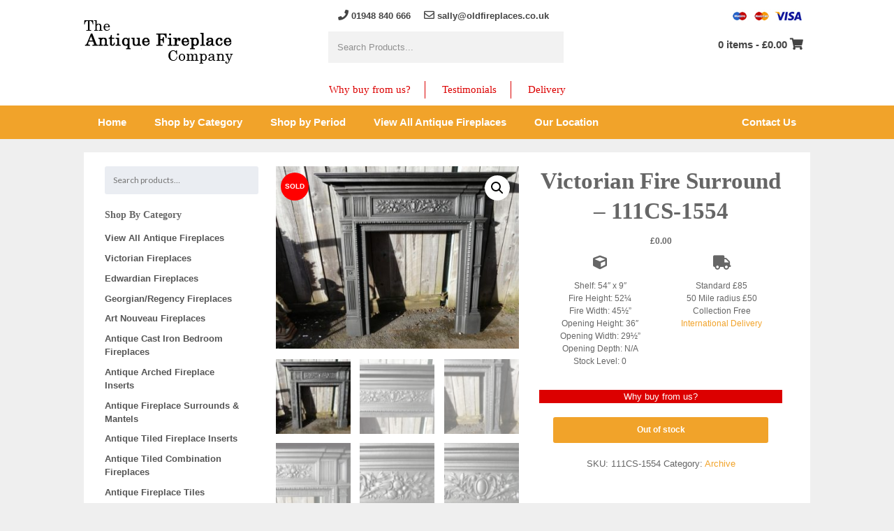

--- FILE ---
content_type: text/html; charset=UTF-8
request_url: https://www.oldfireplaces.co.uk/product/111cs-1554-victorian-fire-surround/
body_size: 20502
content:

<!doctype html>

<!--[if lt IE 7]><html lang="en-GB" class="no-js lt-ie9 lt-ie8 lt-ie7"><![endif]-->
<!--[if (IE 7)&!(IEMobile)]><html lang="en-GB" class="no-js lt-ie9 lt-ie8"><![endif]-->
<!--[if (IE 8)&!(IEMobile)]><html lang="en-GB" class="no-js lt-ie9"><![endif]-->
<!--[if gt IE 8]><!--> <html lang="en-GB" class="no-js"><!--<![endif]-->

	<head>
		<title>Victorian Fire Surround - 111CS-1554 - Antique Fireplace Co</title>

		<meta charset="utf-8">
		<meta http-equiv="X-UA-Compatible" content="IE=edge">
		<meta name="HandheldFriendly" content="True">
		<meta name="MobileOptimized" content="320">
		<meta name="viewport" content="width=device-width, initial-scale=1"/>
		<link rel="apple-touch-icon" href="https://www.oldfireplaces.co.uk/wp-content/themes/oldfirep/favicon.png">
		<link rel="icon" href="https://www.oldfireplaces.co.uk/wp-content/themes/oldfirep/favicon.png">
		<!--[if IE]>
			<link rel="shortcut icon" href="https://www.oldfireplaces.co.uk/wp-content/themes/oldfirep/favicon.png">
		<![endif]-->
		<meta name="msapplication-TileColor" content="#f01d4f">
		<meta name="msapplication-TileImage" content="https://www.oldfireplaces.co.uk/wp-content/themes/oldfirep/favicon.png">
        <meta name="theme-color" content="#121212">

		<link rel="pingback" href="https://www.oldfireplaces.co.uk/xmlrpc.php">

		
		<meta name='robots' content='index, follow, max-image-preview:large, max-snippet:-1, max-video-preview:-1' />

<!-- Google Tag Manager for WordPress by gtm4wp.com -->
<script data-cfasync="false" data-pagespeed-no-defer>
	var gtm4wp_datalayer_name = "dataLayer";
	var dataLayer = dataLayer || [];
	const gtm4wp_use_sku_instead = 0;
	const gtm4wp_currency = 'GBP';
	const gtm4wp_product_per_impression = 10;
	const gtm4wp_clear_ecommerce = false;
	const gtm4wp_datalayer_max_timeout = 2000;
</script>
<!-- End Google Tag Manager for WordPress by gtm4wp.com -->
	<!-- This site is optimized with the Yoast SEO plugin v26.8 - https://yoast.com/product/yoast-seo-wordpress/ -->
	<meta name="description" content="Victorian cast iron fire surround with an Arts &amp; Crafts influence. A central plaque of fruit and foliage and fluted panels surround." />
	<link rel="canonical" href="https://www.oldfireplaces.co.uk/product/111cs-1554-victorian-fire-surround/" />
	<meta property="og:locale" content="en_GB" />
	<meta property="og:type" content="article" />
	<meta property="og:title" content="Victorian Fire Surround - 111CS-1554 - Antique Fireplace Co" />
	<meta property="og:description" content="Victorian cast iron fire surround with an Arts &amp; Crafts influence. A central plaque of fruit and foliage and fluted panels surround." />
	<meta property="og:url" content="https://www.oldfireplaces.co.uk/product/111cs-1554-victorian-fire-surround/" />
	<meta property="og:site_name" content="Antique Fireplace Co" />
	<meta property="article:modified_time" content="2017-05-30T11:04:13+00:00" />
	<meta property="og:image" content="https://www.oldfireplaces.co.uk/wp-content/uploads/2016/08/111CS-1554-1024x768.jpg" />
	<meta property="og:image:width" content="1024" />
	<meta property="og:image:height" content="768" />
	<meta property="og:image:type" content="image/jpeg" />
	<meta name="twitter:card" content="summary_large_image" />
	<script type="application/ld+json" class="yoast-schema-graph">{"@context":"https://schema.org","@graph":[{"@type":"WebPage","@id":"https://www.oldfireplaces.co.uk/product/111cs-1554-victorian-fire-surround/","url":"https://www.oldfireplaces.co.uk/product/111cs-1554-victorian-fire-surround/","name":"Victorian Fire Surround - 111CS-1554 - Antique Fireplace Co","isPartOf":{"@id":"https://www.oldfireplaces.co.uk/#website"},"primaryImageOfPage":{"@id":"https://www.oldfireplaces.co.uk/product/111cs-1554-victorian-fire-surround/#primaryimage"},"image":{"@id":"https://www.oldfireplaces.co.uk/product/111cs-1554-victorian-fire-surround/#primaryimage"},"thumbnailUrl":"https://www.oldfireplaces.co.uk/wp-content/uploads/2016/08/111CS-1554-1024x768.jpg","datePublished":"2016-08-26T09:44:29+00:00","dateModified":"2017-05-30T11:04:13+00:00","description":"Victorian cast iron fire surround with an Arts & Crafts influence. A central plaque of fruit and foliage and fluted panels surround.","breadcrumb":{"@id":"https://www.oldfireplaces.co.uk/product/111cs-1554-victorian-fire-surround/#breadcrumb"},"inLanguage":"en-GB","potentialAction":[{"@type":"ReadAction","target":["https://www.oldfireplaces.co.uk/product/111cs-1554-victorian-fire-surround/"]}]},{"@type":"ImageObject","inLanguage":"en-GB","@id":"https://www.oldfireplaces.co.uk/product/111cs-1554-victorian-fire-surround/#primaryimage","url":"https://www.oldfireplaces.co.uk/wp-content/uploads/2016/08/111CS-1554-1024x768.jpg","contentUrl":"https://www.oldfireplaces.co.uk/wp-content/uploads/2016/08/111CS-1554-1024x768.jpg","width":1024,"height":768,"caption":"111CS_1554_Victorian_Fire_Surround"},{"@type":"BreadcrumbList","@id":"https://www.oldfireplaces.co.uk/product/111cs-1554-victorian-fire-surround/#breadcrumb","itemListElement":[{"@type":"ListItem","position":1,"name":"Home","item":"https://www.oldfireplaces.co.uk/"},{"@type":"ListItem","position":2,"name":"Shop","item":"https://www.oldfireplaces.co.uk/shop/"},{"@type":"ListItem","position":3,"name":"Victorian Fire Surround &#8211; 111CS-1554"}]},{"@type":"WebSite","@id":"https://www.oldfireplaces.co.uk/#website","url":"https://www.oldfireplaces.co.uk/","name":"Antique Fireplace Co","description":"Not just fireplaces - Heritage","publisher":{"@id":"https://www.oldfireplaces.co.uk/#organization"},"potentialAction":[{"@type":"SearchAction","target":{"@type":"EntryPoint","urlTemplate":"https://www.oldfireplaces.co.uk/?s={search_term_string}"},"query-input":{"@type":"PropertyValueSpecification","valueRequired":true,"valueName":"search_term_string"}}],"inLanguage":"en-GB"},{"@type":"Organization","@id":"https://www.oldfireplaces.co.uk/#organization","name":"The Antique Fireplace Company","url":"https://www.oldfireplaces.co.uk/","logo":{"@type":"ImageObject","inLanguage":"en-GB","@id":"https://www.oldfireplaces.co.uk/#/schema/logo/image/","url":"https://www.oldfireplaces.co.uk/wp-content/uploads/2019/09/The-Antique-Fireplace-Company-Logo.jpg","contentUrl":"https://www.oldfireplaces.co.uk/wp-content/uploads/2019/09/The-Antique-Fireplace-Company-Logo.jpg","width":250,"height":250,"caption":"The Antique Fireplace Company"},"image":{"@id":"https://www.oldfireplaces.co.uk/#/schema/logo/image/"}}]}</script>
	<!-- / Yoast SEO plugin. -->


<link rel='dns-prefetch' href='//www.oldfireplaces.co.uk' />
<link rel='dns-prefetch' href='//fonts.googleapis.com' />
<link rel='dns-prefetch' href='//use.fontawesome.com' />
<link rel="alternate" type="application/rss+xml" title="Antique Fireplace Co &raquo; Feed" href="https://www.oldfireplaces.co.uk/feed/" />
<link rel="alternate" title="oEmbed (JSON)" type="application/json+oembed" href="https://www.oldfireplaces.co.uk/wp-json/oembed/1.0/embed?url=https%3A%2F%2Fwww.oldfireplaces.co.uk%2Fproduct%2F111cs-1554-victorian-fire-surround%2F" />
<link rel="alternate" title="oEmbed (XML)" type="text/xml+oembed" href="https://www.oldfireplaces.co.uk/wp-json/oembed/1.0/embed?url=https%3A%2F%2Fwww.oldfireplaces.co.uk%2Fproduct%2F111cs-1554-victorian-fire-surround%2F&#038;format=xml" />
<style id='wp-img-auto-sizes-contain-inline-css' type='text/css'>
img:is([sizes=auto i],[sizes^="auto," i]){contain-intrinsic-size:3000px 1500px}
/*# sourceURL=wp-img-auto-sizes-contain-inline-css */
</style>
<link rel='stylesheet' id='bootstrap_tab-css' href='https://www.oldfireplaces.co.uk/wp-content/plugins/easy-responsive-tabs/assets/css/bootstrap_tab.min.css' type='text/css' media='all' />
<link rel='stylesheet' id='bootstrap_dropdown-css' href='https://www.oldfireplaces.co.uk/wp-content/plugins/easy-responsive-tabs/assets/css/bootstrap_dropdown.min.css' type='text/css' media='all' />
<link rel='stylesheet' id='ert_tab_icon_css-css' href='https://www.oldfireplaces.co.uk/wp-content/plugins/easy-responsive-tabs/assets/css/res_tab_icon.css' type='text/css' media='all' />
<style id='wp-emoji-styles-inline-css' type='text/css'>

	img.wp-smiley, img.emoji {
		display: inline !important;
		border: none !important;
		box-shadow: none !important;
		height: 1em !important;
		width: 1em !important;
		margin: 0 0.07em !important;
		vertical-align: -0.1em !important;
		background: none !important;
		padding: 0 !important;
	}
/*# sourceURL=wp-emoji-styles-inline-css */
</style>
<style id='wp-block-library-inline-css' type='text/css'>
:root{--wp-block-synced-color:#7a00df;--wp-block-synced-color--rgb:122,0,223;--wp-bound-block-color:var(--wp-block-synced-color);--wp-editor-canvas-background:#ddd;--wp-admin-theme-color:#007cba;--wp-admin-theme-color--rgb:0,124,186;--wp-admin-theme-color-darker-10:#006ba1;--wp-admin-theme-color-darker-10--rgb:0,107,160.5;--wp-admin-theme-color-darker-20:#005a87;--wp-admin-theme-color-darker-20--rgb:0,90,135;--wp-admin-border-width-focus:2px}@media (min-resolution:192dpi){:root{--wp-admin-border-width-focus:1.5px}}.wp-element-button{cursor:pointer}:root .has-very-light-gray-background-color{background-color:#eee}:root .has-very-dark-gray-background-color{background-color:#313131}:root .has-very-light-gray-color{color:#eee}:root .has-very-dark-gray-color{color:#313131}:root .has-vivid-green-cyan-to-vivid-cyan-blue-gradient-background{background:linear-gradient(135deg,#00d084,#0693e3)}:root .has-purple-crush-gradient-background{background:linear-gradient(135deg,#34e2e4,#4721fb 50%,#ab1dfe)}:root .has-hazy-dawn-gradient-background{background:linear-gradient(135deg,#faaca8,#dad0ec)}:root .has-subdued-olive-gradient-background{background:linear-gradient(135deg,#fafae1,#67a671)}:root .has-atomic-cream-gradient-background{background:linear-gradient(135deg,#fdd79a,#004a59)}:root .has-nightshade-gradient-background{background:linear-gradient(135deg,#330968,#31cdcf)}:root .has-midnight-gradient-background{background:linear-gradient(135deg,#020381,#2874fc)}:root{--wp--preset--font-size--normal:16px;--wp--preset--font-size--huge:42px}.has-regular-font-size{font-size:1em}.has-larger-font-size{font-size:2.625em}.has-normal-font-size{font-size:var(--wp--preset--font-size--normal)}.has-huge-font-size{font-size:var(--wp--preset--font-size--huge)}.has-text-align-center{text-align:center}.has-text-align-left{text-align:left}.has-text-align-right{text-align:right}.has-fit-text{white-space:nowrap!important}#end-resizable-editor-section{display:none}.aligncenter{clear:both}.items-justified-left{justify-content:flex-start}.items-justified-center{justify-content:center}.items-justified-right{justify-content:flex-end}.items-justified-space-between{justify-content:space-between}.screen-reader-text{border:0;clip-path:inset(50%);height:1px;margin:-1px;overflow:hidden;padding:0;position:absolute;width:1px;word-wrap:normal!important}.screen-reader-text:focus{background-color:#ddd;clip-path:none;color:#444;display:block;font-size:1em;height:auto;left:5px;line-height:normal;padding:15px 23px 14px;text-decoration:none;top:5px;width:auto;z-index:100000}html :where(.has-border-color){border-style:solid}html :where([style*=border-top-color]){border-top-style:solid}html :where([style*=border-right-color]){border-right-style:solid}html :where([style*=border-bottom-color]){border-bottom-style:solid}html :where([style*=border-left-color]){border-left-style:solid}html :where([style*=border-width]){border-style:solid}html :where([style*=border-top-width]){border-top-style:solid}html :where([style*=border-right-width]){border-right-style:solid}html :where([style*=border-bottom-width]){border-bottom-style:solid}html :where([style*=border-left-width]){border-left-style:solid}html :where(img[class*=wp-image-]){height:auto;max-width:100%}:where(figure){margin:0 0 1em}html :where(.is-position-sticky){--wp-admin--admin-bar--position-offset:var(--wp-admin--admin-bar--height,0px)}@media screen and (max-width:600px){html :where(.is-position-sticky){--wp-admin--admin-bar--position-offset:0px}}

/*# sourceURL=wp-block-library-inline-css */
</style><link rel='stylesheet' id='wc-blocks-style-css' href='https://www.oldfireplaces.co.uk/wp-content/plugins/woocommerce/assets/client/blocks/wc-blocks.css' type='text/css' media='all' />
<style id='global-styles-inline-css' type='text/css'>
:root{--wp--preset--aspect-ratio--square: 1;--wp--preset--aspect-ratio--4-3: 4/3;--wp--preset--aspect-ratio--3-4: 3/4;--wp--preset--aspect-ratio--3-2: 3/2;--wp--preset--aspect-ratio--2-3: 2/3;--wp--preset--aspect-ratio--16-9: 16/9;--wp--preset--aspect-ratio--9-16: 9/16;--wp--preset--color--black: #000000;--wp--preset--color--cyan-bluish-gray: #abb8c3;--wp--preset--color--white: #ffffff;--wp--preset--color--pale-pink: #f78da7;--wp--preset--color--vivid-red: #cf2e2e;--wp--preset--color--luminous-vivid-orange: #ff6900;--wp--preset--color--luminous-vivid-amber: #fcb900;--wp--preset--color--light-green-cyan: #7bdcb5;--wp--preset--color--vivid-green-cyan: #00d084;--wp--preset--color--pale-cyan-blue: #8ed1fc;--wp--preset--color--vivid-cyan-blue: #0693e3;--wp--preset--color--vivid-purple: #9b51e0;--wp--preset--gradient--vivid-cyan-blue-to-vivid-purple: linear-gradient(135deg,rgb(6,147,227) 0%,rgb(155,81,224) 100%);--wp--preset--gradient--light-green-cyan-to-vivid-green-cyan: linear-gradient(135deg,rgb(122,220,180) 0%,rgb(0,208,130) 100%);--wp--preset--gradient--luminous-vivid-amber-to-luminous-vivid-orange: linear-gradient(135deg,rgb(252,185,0) 0%,rgb(255,105,0) 100%);--wp--preset--gradient--luminous-vivid-orange-to-vivid-red: linear-gradient(135deg,rgb(255,105,0) 0%,rgb(207,46,46) 100%);--wp--preset--gradient--very-light-gray-to-cyan-bluish-gray: linear-gradient(135deg,rgb(238,238,238) 0%,rgb(169,184,195) 100%);--wp--preset--gradient--cool-to-warm-spectrum: linear-gradient(135deg,rgb(74,234,220) 0%,rgb(151,120,209) 20%,rgb(207,42,186) 40%,rgb(238,44,130) 60%,rgb(251,105,98) 80%,rgb(254,248,76) 100%);--wp--preset--gradient--blush-light-purple: linear-gradient(135deg,rgb(255,206,236) 0%,rgb(152,150,240) 100%);--wp--preset--gradient--blush-bordeaux: linear-gradient(135deg,rgb(254,205,165) 0%,rgb(254,45,45) 50%,rgb(107,0,62) 100%);--wp--preset--gradient--luminous-dusk: linear-gradient(135deg,rgb(255,203,112) 0%,rgb(199,81,192) 50%,rgb(65,88,208) 100%);--wp--preset--gradient--pale-ocean: linear-gradient(135deg,rgb(255,245,203) 0%,rgb(182,227,212) 50%,rgb(51,167,181) 100%);--wp--preset--gradient--electric-grass: linear-gradient(135deg,rgb(202,248,128) 0%,rgb(113,206,126) 100%);--wp--preset--gradient--midnight: linear-gradient(135deg,rgb(2,3,129) 0%,rgb(40,116,252) 100%);--wp--preset--font-size--small: 13px;--wp--preset--font-size--medium: 20px;--wp--preset--font-size--large: 36px;--wp--preset--font-size--x-large: 42px;--wp--preset--spacing--20: 0.44rem;--wp--preset--spacing--30: 0.67rem;--wp--preset--spacing--40: 1rem;--wp--preset--spacing--50: 1.5rem;--wp--preset--spacing--60: 2.25rem;--wp--preset--spacing--70: 3.38rem;--wp--preset--spacing--80: 5.06rem;--wp--preset--shadow--natural: 6px 6px 9px rgba(0, 0, 0, 0.2);--wp--preset--shadow--deep: 12px 12px 50px rgba(0, 0, 0, 0.4);--wp--preset--shadow--sharp: 6px 6px 0px rgba(0, 0, 0, 0.2);--wp--preset--shadow--outlined: 6px 6px 0px -3px rgb(255, 255, 255), 6px 6px rgb(0, 0, 0);--wp--preset--shadow--crisp: 6px 6px 0px rgb(0, 0, 0);}:where(.is-layout-flex){gap: 0.5em;}:where(.is-layout-grid){gap: 0.5em;}body .is-layout-flex{display: flex;}.is-layout-flex{flex-wrap: wrap;align-items: center;}.is-layout-flex > :is(*, div){margin: 0;}body .is-layout-grid{display: grid;}.is-layout-grid > :is(*, div){margin: 0;}:where(.wp-block-columns.is-layout-flex){gap: 2em;}:where(.wp-block-columns.is-layout-grid){gap: 2em;}:where(.wp-block-post-template.is-layout-flex){gap: 1.25em;}:where(.wp-block-post-template.is-layout-grid){gap: 1.25em;}.has-black-color{color: var(--wp--preset--color--black) !important;}.has-cyan-bluish-gray-color{color: var(--wp--preset--color--cyan-bluish-gray) !important;}.has-white-color{color: var(--wp--preset--color--white) !important;}.has-pale-pink-color{color: var(--wp--preset--color--pale-pink) !important;}.has-vivid-red-color{color: var(--wp--preset--color--vivid-red) !important;}.has-luminous-vivid-orange-color{color: var(--wp--preset--color--luminous-vivid-orange) !important;}.has-luminous-vivid-amber-color{color: var(--wp--preset--color--luminous-vivid-amber) !important;}.has-light-green-cyan-color{color: var(--wp--preset--color--light-green-cyan) !important;}.has-vivid-green-cyan-color{color: var(--wp--preset--color--vivid-green-cyan) !important;}.has-pale-cyan-blue-color{color: var(--wp--preset--color--pale-cyan-blue) !important;}.has-vivid-cyan-blue-color{color: var(--wp--preset--color--vivid-cyan-blue) !important;}.has-vivid-purple-color{color: var(--wp--preset--color--vivid-purple) !important;}.has-black-background-color{background-color: var(--wp--preset--color--black) !important;}.has-cyan-bluish-gray-background-color{background-color: var(--wp--preset--color--cyan-bluish-gray) !important;}.has-white-background-color{background-color: var(--wp--preset--color--white) !important;}.has-pale-pink-background-color{background-color: var(--wp--preset--color--pale-pink) !important;}.has-vivid-red-background-color{background-color: var(--wp--preset--color--vivid-red) !important;}.has-luminous-vivid-orange-background-color{background-color: var(--wp--preset--color--luminous-vivid-orange) !important;}.has-luminous-vivid-amber-background-color{background-color: var(--wp--preset--color--luminous-vivid-amber) !important;}.has-light-green-cyan-background-color{background-color: var(--wp--preset--color--light-green-cyan) !important;}.has-vivid-green-cyan-background-color{background-color: var(--wp--preset--color--vivid-green-cyan) !important;}.has-pale-cyan-blue-background-color{background-color: var(--wp--preset--color--pale-cyan-blue) !important;}.has-vivid-cyan-blue-background-color{background-color: var(--wp--preset--color--vivid-cyan-blue) !important;}.has-vivid-purple-background-color{background-color: var(--wp--preset--color--vivid-purple) !important;}.has-black-border-color{border-color: var(--wp--preset--color--black) !important;}.has-cyan-bluish-gray-border-color{border-color: var(--wp--preset--color--cyan-bluish-gray) !important;}.has-white-border-color{border-color: var(--wp--preset--color--white) !important;}.has-pale-pink-border-color{border-color: var(--wp--preset--color--pale-pink) !important;}.has-vivid-red-border-color{border-color: var(--wp--preset--color--vivid-red) !important;}.has-luminous-vivid-orange-border-color{border-color: var(--wp--preset--color--luminous-vivid-orange) !important;}.has-luminous-vivid-amber-border-color{border-color: var(--wp--preset--color--luminous-vivid-amber) !important;}.has-light-green-cyan-border-color{border-color: var(--wp--preset--color--light-green-cyan) !important;}.has-vivid-green-cyan-border-color{border-color: var(--wp--preset--color--vivid-green-cyan) !important;}.has-pale-cyan-blue-border-color{border-color: var(--wp--preset--color--pale-cyan-blue) !important;}.has-vivid-cyan-blue-border-color{border-color: var(--wp--preset--color--vivid-cyan-blue) !important;}.has-vivid-purple-border-color{border-color: var(--wp--preset--color--vivid-purple) !important;}.has-vivid-cyan-blue-to-vivid-purple-gradient-background{background: var(--wp--preset--gradient--vivid-cyan-blue-to-vivid-purple) !important;}.has-light-green-cyan-to-vivid-green-cyan-gradient-background{background: var(--wp--preset--gradient--light-green-cyan-to-vivid-green-cyan) !important;}.has-luminous-vivid-amber-to-luminous-vivid-orange-gradient-background{background: var(--wp--preset--gradient--luminous-vivid-amber-to-luminous-vivid-orange) !important;}.has-luminous-vivid-orange-to-vivid-red-gradient-background{background: var(--wp--preset--gradient--luminous-vivid-orange-to-vivid-red) !important;}.has-very-light-gray-to-cyan-bluish-gray-gradient-background{background: var(--wp--preset--gradient--very-light-gray-to-cyan-bluish-gray) !important;}.has-cool-to-warm-spectrum-gradient-background{background: var(--wp--preset--gradient--cool-to-warm-spectrum) !important;}.has-blush-light-purple-gradient-background{background: var(--wp--preset--gradient--blush-light-purple) !important;}.has-blush-bordeaux-gradient-background{background: var(--wp--preset--gradient--blush-bordeaux) !important;}.has-luminous-dusk-gradient-background{background: var(--wp--preset--gradient--luminous-dusk) !important;}.has-pale-ocean-gradient-background{background: var(--wp--preset--gradient--pale-ocean) !important;}.has-electric-grass-gradient-background{background: var(--wp--preset--gradient--electric-grass) !important;}.has-midnight-gradient-background{background: var(--wp--preset--gradient--midnight) !important;}.has-small-font-size{font-size: var(--wp--preset--font-size--small) !important;}.has-medium-font-size{font-size: var(--wp--preset--font-size--medium) !important;}.has-large-font-size{font-size: var(--wp--preset--font-size--large) !important;}.has-x-large-font-size{font-size: var(--wp--preset--font-size--x-large) !important;}
/*# sourceURL=global-styles-inline-css */
</style>

<style id='classic-theme-styles-inline-css' type='text/css'>
/*! This file is auto-generated */
.wp-block-button__link{color:#fff;background-color:#32373c;border-radius:9999px;box-shadow:none;text-decoration:none;padding:calc(.667em + 2px) calc(1.333em + 2px);font-size:1.125em}.wp-block-file__button{background:#32373c;color:#fff;text-decoration:none}
/*# sourceURL=/wp-includes/css/classic-themes.min.css */
</style>
<link rel='stylesheet' id='ag-fd-css' href='https://www.oldfireplaces.co.uk/wp-content/plugins/sage-pay-server-woocommerce-premium/inc/css/checkout.css' type='text/css' media='all' />
<link rel='stylesheet' id='ag-block-css' href='https://www.oldfireplaces.co.uk/wp-content/plugins/sage-pay-server-woocommerce-premium/inc/css/block.css' type='text/css' media='all' />
<link rel='stylesheet' id='photoswipe-css' href='https://www.oldfireplaces.co.uk/wp-content/plugins/woocommerce/assets/css/photoswipe/photoswipe.min.css' type='text/css' media='all' />
<link rel='stylesheet' id='photoswipe-default-skin-css' href='https://www.oldfireplaces.co.uk/wp-content/plugins/woocommerce/assets/css/photoswipe/default-skin/default-skin.min.css' type='text/css' media='all' />
<link rel='stylesheet' id='woocommerce-layout-css' href='https://www.oldfireplaces.co.uk/wp-content/plugins/woocommerce/assets/css/woocommerce-layout.css' type='text/css' media='all' />
<link rel='stylesheet' id='woocommerce-smallscreen-css' href='https://www.oldfireplaces.co.uk/wp-content/plugins/woocommerce/assets/css/woocommerce-smallscreen.css' type='text/css' media='only screen and (max-width: 768px)' />
<link rel='stylesheet' id='woocommerce-general-css' href='https://www.oldfireplaces.co.uk/wp-content/plugins/woocommerce/assets/css/woocommerce.css' type='text/css' media='all' />
<style id='woocommerce-inline-inline-css' type='text/css'>
.woocommerce form .form-row .required { visibility: visible; }
/*# sourceURL=woocommerce-inline-inline-css */
</style>
<link rel='stylesheet' id='googleFonts-css' href='https://fonts.googleapis.com/css?family=Lato%3A400%2C700%2C400italic%2C700italic' type='text/css' media='all' />
<link rel='stylesheet' id='bfa-font-awesome-css' href='https://use.fontawesome.com/releases/v5.15.4/css/all.css' type='text/css' media='all' />
<link rel='stylesheet' id='bfa-font-awesome-v4-shim-css' href='https://use.fontawesome.com/releases/v5.15.4/css/v4-shims.css' type='text/css' media='all' />
<style id='bfa-font-awesome-v4-shim-inline-css' type='text/css'>

			@font-face {
				font-family: 'FontAwesome';
				src: url('https://use.fontawesome.com/releases/v5.15.4/webfonts/fa-brands-400.eot'),
				url('https://use.fontawesome.com/releases/v5.15.4/webfonts/fa-brands-400.eot?#iefix') format('embedded-opentype'),
				url('https://use.fontawesome.com/releases/v5.15.4/webfonts/fa-brands-400.woff2') format('woff2'),
				url('https://use.fontawesome.com/releases/v5.15.4/webfonts/fa-brands-400.woff') format('woff'),
				url('https://use.fontawesome.com/releases/v5.15.4/webfonts/fa-brands-400.ttf') format('truetype'),
				url('https://use.fontawesome.com/releases/v5.15.4/webfonts/fa-brands-400.svg#fontawesome') format('svg');
			}

			@font-face {
				font-family: 'FontAwesome';
				src: url('https://use.fontawesome.com/releases/v5.15.4/webfonts/fa-solid-900.eot'),
				url('https://use.fontawesome.com/releases/v5.15.4/webfonts/fa-solid-900.eot?#iefix') format('embedded-opentype'),
				url('https://use.fontawesome.com/releases/v5.15.4/webfonts/fa-solid-900.woff2') format('woff2'),
				url('https://use.fontawesome.com/releases/v5.15.4/webfonts/fa-solid-900.woff') format('woff'),
				url('https://use.fontawesome.com/releases/v5.15.4/webfonts/fa-solid-900.ttf') format('truetype'),
				url('https://use.fontawesome.com/releases/v5.15.4/webfonts/fa-solid-900.svg#fontawesome') format('svg');
			}

			@font-face {
				font-family: 'FontAwesome';
				src: url('https://use.fontawesome.com/releases/v5.15.4/webfonts/fa-regular-400.eot'),
				url('https://use.fontawesome.com/releases/v5.15.4/webfonts/fa-regular-400.eot?#iefix') format('embedded-opentype'),
				url('https://use.fontawesome.com/releases/v5.15.4/webfonts/fa-regular-400.woff2') format('woff2'),
				url('https://use.fontawesome.com/releases/v5.15.4/webfonts/fa-regular-400.woff') format('woff'),
				url('https://use.fontawesome.com/releases/v5.15.4/webfonts/fa-regular-400.ttf') format('truetype'),
				url('https://use.fontawesome.com/releases/v5.15.4/webfonts/fa-regular-400.svg#fontawesome') format('svg');
				unicode-range: U+F004-F005,U+F007,U+F017,U+F022,U+F024,U+F02E,U+F03E,U+F044,U+F057-F059,U+F06E,U+F070,U+F075,U+F07B-F07C,U+F080,U+F086,U+F089,U+F094,U+F09D,U+F0A0,U+F0A4-F0A7,U+F0C5,U+F0C7-F0C8,U+F0E0,U+F0EB,U+F0F3,U+F0F8,U+F0FE,U+F111,U+F118-F11A,U+F11C,U+F133,U+F144,U+F146,U+F14A,U+F14D-F14E,U+F150-F152,U+F15B-F15C,U+F164-F165,U+F185-F186,U+F191-F192,U+F1AD,U+F1C1-F1C9,U+F1CD,U+F1D8,U+F1E3,U+F1EA,U+F1F6,U+F1F9,U+F20A,U+F247-F249,U+F24D,U+F254-F25B,U+F25D,U+F267,U+F271-F274,U+F279,U+F28B,U+F28D,U+F2B5-F2B6,U+F2B9,U+F2BB,U+F2BD,U+F2C1-F2C2,U+F2D0,U+F2D2,U+F2DC,U+F2ED,U+F328,U+F358-F35B,U+F3A5,U+F3D1,U+F410,U+F4AD;
			}
		
/*# sourceURL=bfa-font-awesome-v4-shim-inline-css */
</style>
<link rel='stylesheet' id='ubermenu-css' href='https://www.oldfireplaces.co.uk/wp-content/plugins/ubermenu/pro/assets/css/ubermenu.min.css' type='text/css' media='all' />
<link rel='stylesheet' id='ubermenu-clean-white-css' href='https://www.oldfireplaces.co.uk/wp-content/plugins/ubermenu/pro/assets/css/skins/cleanwhite.css' type='text/css' media='all' />
<link rel='stylesheet' id='ubermenu-font-awesome-all-css' href='https://www.oldfireplaces.co.uk/wp-content/plugins/ubermenu/assets/fontawesome/css/all.min.css' type='text/css' media='all' />
<link rel='stylesheet' id='bones-stylesheet-css' href='https://www.oldfireplaces.co.uk/wp-content/themes/oldfirep/library/css/style.css' type='text/css' media='all' />
<script type="text/javascript" src="https://www.oldfireplaces.co.uk/wp-includes/js/jquery/jquery.min.js" id="jquery-core-js"></script>
<script type="text/javascript" src="https://www.oldfireplaces.co.uk/wp-includes/js/jquery/jquery-migrate.min.js" id="jquery-migrate-js"></script>
<script type="text/javascript" src="https://www.oldfireplaces.co.uk/wp-content/plugins/woocommerce/assets/js/jquery-blockui/jquery.blockUI.min.js" id="wc-jquery-blockui-js" defer="defer" data-wp-strategy="defer"></script>
<script type="text/javascript" id="wc-add-to-cart-js-extra">
/* <![CDATA[ */
var wc_add_to_cart_params = {"ajax_url":"/wp-admin/admin-ajax.php","wc_ajax_url":"/?wc-ajax=%%endpoint%%","i18n_view_cart":"View basket","cart_url":"https://www.oldfireplaces.co.uk/cart/","is_cart":"","cart_redirect_after_add":"yes"};
//# sourceURL=wc-add-to-cart-js-extra
/* ]]> */
</script>
<script type="text/javascript" src="https://www.oldfireplaces.co.uk/wp-content/plugins/woocommerce/assets/js/frontend/add-to-cart.min.js" id="wc-add-to-cart-js" defer="defer" data-wp-strategy="defer"></script>
<script type="text/javascript" src="https://www.oldfireplaces.co.uk/wp-content/plugins/woocommerce/assets/js/zoom/jquery.zoom.min.js" id="wc-zoom-js" defer="defer" data-wp-strategy="defer"></script>
<script type="text/javascript" src="https://www.oldfireplaces.co.uk/wp-content/plugins/woocommerce/assets/js/flexslider/jquery.flexslider.min.js" id="wc-flexslider-js" defer="defer" data-wp-strategy="defer"></script>
<script type="text/javascript" src="https://www.oldfireplaces.co.uk/wp-content/plugins/woocommerce/assets/js/photoswipe/photoswipe.min.js" id="wc-photoswipe-js" defer="defer" data-wp-strategy="defer"></script>
<script type="text/javascript" src="https://www.oldfireplaces.co.uk/wp-content/plugins/woocommerce/assets/js/photoswipe/photoswipe-ui-default.min.js" id="wc-photoswipe-ui-default-js" defer="defer" data-wp-strategy="defer"></script>
<script type="text/javascript" id="wc-single-product-js-extra">
/* <![CDATA[ */
var wc_single_product_params = {"i18n_required_rating_text":"Please select a rating","i18n_rating_options":["1 of 5 stars","2 of 5 stars","3 of 5 stars","4 of 5 stars","5 of 5 stars"],"i18n_product_gallery_trigger_text":"View full-screen image gallery","review_rating_required":"yes","flexslider":{"rtl":false,"animation":"slide","smoothHeight":true,"directionNav":false,"controlNav":"thumbnails","slideshow":false,"animationSpeed":500,"animationLoop":false,"allowOneSlide":false},"zoom_enabled":"1","zoom_options":[],"photoswipe_enabled":"1","photoswipe_options":{"shareEl":false,"closeOnScroll":false,"history":false,"hideAnimationDuration":0,"showAnimationDuration":0},"flexslider_enabled":"1"};
//# sourceURL=wc-single-product-js-extra
/* ]]> */
</script>
<script type="text/javascript" src="https://www.oldfireplaces.co.uk/wp-content/plugins/woocommerce/assets/js/frontend/single-product.min.js" id="wc-single-product-js" defer="defer" data-wp-strategy="defer"></script>
<script type="text/javascript" src="https://www.oldfireplaces.co.uk/wp-content/plugins/woocommerce/assets/js/js-cookie/js.cookie.min.js" id="wc-js-cookie-js" defer="defer" data-wp-strategy="defer"></script>
<script type="text/javascript" id="woocommerce-js-extra">
/* <![CDATA[ */
var woocommerce_params = {"ajax_url":"/wp-admin/admin-ajax.php","wc_ajax_url":"/?wc-ajax=%%endpoint%%","i18n_password_show":"Show password","i18n_password_hide":"Hide password"};
//# sourceURL=woocommerce-js-extra
/* ]]> */
</script>
<script type="text/javascript" src="https://www.oldfireplaces.co.uk/wp-content/plugins/woocommerce/assets/js/frontend/woocommerce.min.js" id="woocommerce-js" defer="defer" data-wp-strategy="defer"></script>
<script type="text/javascript" src="https://www.oldfireplaces.co.uk/wp-includes/js/dist/hooks.min.js" id="wp-hooks-js"></script>
<script type="text/javascript" id="wpm-js-extra">
/* <![CDATA[ */
var wpm = {"ajax_url":"https://www.oldfireplaces.co.uk/wp-admin/admin-ajax.php","root":"https://www.oldfireplaces.co.uk/wp-json/","nonce_wp_rest":"e408699e00","nonce_ajax":"e09cbe2b39"};
//# sourceURL=wpm-js-extra
/* ]]> */
</script>
<script type="text/javascript" src="https://www.oldfireplaces.co.uk/wp-content/plugins/woocommerce-google-adwords-conversion-tracking-tag/js/public/free/wpm-public.p1.min.js" id="wpm-js"></script>
<script type="text/javascript" src="https://www.oldfireplaces.co.uk/wp-content/themes/oldfirep/library/js/libs/modernizr.custom.min.js" id="bones-modernizr-js"></script>
<link rel="https://api.w.org/" href="https://www.oldfireplaces.co.uk/wp-json/" /><link rel="alternate" title="JSON" type="application/json" href="https://www.oldfireplaces.co.uk/wp-json/wp/v2/product/35133" /><link rel='shortlink' href='https://www.oldfireplaces.co.uk/?p=35133' />
<style id="ubermenu-custom-generated-css">
/** Font Awesome 4 Compatibility **/
.fa{font-style:normal;font-variant:normal;font-weight:normal;font-family:FontAwesome;}

/** UberMenu Custom Menu Styles (Customizer) **/
/* main */
 .ubermenu.ubermenu-main { background:none; border:none; box-shadow:none; }
 .ubermenu.ubermenu-main .ubermenu-item-level-0 > .ubermenu-target { border:none; box-shadow:none; }
 .ubermenu.ubermenu-main.ubermenu-horizontal .ubermenu-submenu-drop.ubermenu-submenu-align-left_edge_bar, .ubermenu.ubermenu-main.ubermenu-horizontal .ubermenu-submenu-drop.ubermenu-submenu-align-full_width { left:0; }
 .ubermenu.ubermenu-main.ubermenu-horizontal .ubermenu-item-level-0.ubermenu-active > .ubermenu-submenu-drop, .ubermenu.ubermenu-main.ubermenu-horizontal:not(.ubermenu-transition-shift) .ubermenu-item-level-0 > .ubermenu-submenu-drop { margin-top:0; }
 .ubermenu-main .ubermenu-item-level-0 > .ubermenu-target { font-size:14px; color:#ffffff; }
 .ubermenu.ubermenu-main .ubermenu-item-level-0:hover > .ubermenu-target, .ubermenu-main .ubermenu-item-level-0.ubermenu-active > .ubermenu-target { color:#444444; background:#ffffff; }
 .ubermenu-main .ubermenu-item-level-0.ubermenu-current-menu-item > .ubermenu-target, .ubermenu-main .ubermenu-item-level-0.ubermenu-current-menu-parent > .ubermenu-target, .ubermenu-main .ubermenu-item-level-0.ubermenu-current-menu-ancestor > .ubermenu-target { color:#444444; background:#ffffff; }
 .ubermenu-main .ubermenu-item.ubermenu-item-level-0 > .ubermenu-highlight { color:#444444; background:#ffffff; }
 .ubermenu-main .ubermenu-submenu .ubermenu-highlight { color:#f1a32a; }


/* Status: Loaded from Transient */

</style>
<!-- This website runs the Product Feed PRO for WooCommerce by AdTribes.io plugin - version woocommercesea_option_installed_version -->

<!-- Google Tag Manager for WordPress by gtm4wp.com -->
<!-- GTM Container placement set to automatic -->
<script data-cfasync="false" data-pagespeed-no-defer>
	var dataLayer_content = {"pagePostType":"product","pagePostType2":"single-product","pagePostAuthor":"sally","productRatingCounts":[],"productAverageRating":0,"productReviewCount":0,"productType":"simple","productIsVariable":0};
	dataLayer.push( dataLayer_content );
</script>
<script data-cfasync="false" data-pagespeed-no-defer>
(function(w,d,s,l,i){w[l]=w[l]||[];w[l].push({'gtm.start':
new Date().getTime(),event:'gtm.js'});var f=d.getElementsByTagName(s)[0],
j=d.createElement(s),dl=l!='dataLayer'?'&l='+l:'';j.async=true;j.src=
'//www.googletagmanager.com/gtm.js?id='+i+dl;f.parentNode.insertBefore(j,f);
})(window,document,'script','dataLayer','GTM-NHWC7JV');
</script>
<!-- End Google Tag Manager for WordPress by gtm4wp.com -->	<noscript><style>.woocommerce-product-gallery{ opacity: 1 !important; }</style></noscript>
	
<!-- START Pixel Manager for WooCommerce -->

		<script>

			window.wpmDataLayer = window.wpmDataLayer || {};
			window.wpmDataLayer = Object.assign(window.wpmDataLayer, {"cart":{},"cart_item_keys":{},"version":{"number":"1.54.1","pro":false,"eligible_for_updates":false,"distro":"fms","beta":false,"show":true},"pixels":{"google":{"linker":{"settings":null},"user_id":false,"ads":{"conversion_ids":{"AW-1071059866":"ObVlCPC_uggQmqfc_gM"},"dynamic_remarketing":{"status":true,"id_type":"post_id","send_events_with_parent_ids":true},"google_business_vertical":"retail","phone_conversion_number":"","phone_conversion_label":""},"tag_id":"AW-1071059866","tag_id_suppressed":[],"tag_gateway":{"measurement_path":""},"tcf_support":false,"consent_mode":{"is_active":false,"wait_for_update":500,"ads_data_redaction":false,"url_passthrough":true}}},"shop":{"list_name":"Product | Victorian Fire Surround - 111CS-1554","list_id":"product_victorian-fire-surround-111cs-1554","page_type":"product","product_type":"simple","currency":"GBP","selectors":{"addToCart":[],"beginCheckout":[]},"order_duplication_prevention":true,"view_item_list_trigger":{"test_mode":false,"background_color":"green","opacity":0.5,"repeat":true,"timeout":1000,"threshold":0.8},"variations_output":true,"session_active":false},"page":{"id":35133,"title":"Victorian Fire Surround &#8211; 111CS-1554","type":"product","categories":[],"parent":{"id":0,"title":"Victorian Fire Surround &#8211; 111CS-1554","type":"product","categories":[]}},"general":{"user_logged_in":false,"scroll_tracking_thresholds":[],"page_id":35133,"exclude_domains":[],"server_2_server":{"active":false,"user_agent_exclude_patterns":[],"ip_exclude_list":[],"pageview_event_s2s":{"is_active":false,"pixels":[]}},"consent_management":{"explicit_consent":false},"lazy_load_pmw":false,"chunk_base_path":"https://www.oldfireplaces.co.uk/wp-content/plugins/woocommerce-google-adwords-conversion-tracking-tag/js/public/free/","modules":{"load_deprecated_functions":true}}});

		</script>

		
<!-- END Pixel Manager for WooCommerce -->
			<meta name="pm-dataLayer-meta" content="35133" class="wpmProductId"
				  data-id="35133">
					<script>
			(window.wpmDataLayer = window.wpmDataLayer || {}).products                = window.wpmDataLayer.products || {};
			window.wpmDataLayer.products[35133] = {"id":"35133","sku":"111CS-1554","price":0,"brand":"","quantity":1,"dyn_r_ids":{"post_id":"35133","sku":"111CS-1554","gpf":"woocommerce_gpf_35133","gla":"gla_35133"},"is_variable":false,"type":"simple","name":"Victorian Fire Surround - 111CS-1554","category":["Archive"],"is_variation":false};
					</script>
		<meta name="generator" content="Powered by Slider Revolution 6.7.7 - responsive, Mobile-Friendly Slider Plugin for WordPress with comfortable drag and drop interface." />
<!-- Custom CSS -->
<style>
.widget_product_categories li a {color: #555;font-weight: bold;}
.widget_product_categories ul.children li:before {color: #f1a32a;}

.woocommerce div.product .out-of-stock {
    color: #fff;
    background: #f1a32a!important;
    margin: 20px;
    cursor: pointer;
    padding: 10px 30px;
    font-weight: 700;
    border-radius: 3px;
}

.outofstock:before {
    content: "SOLD";
    position: absolute !important;
    top: 9px;
    left: 7px !important;
    text-align: center;
    z-index: 9999999;
    background: red;
    color: #fff;
    height: 40px;
    width: 40px;
    border-radius: 50%;
    line-height: 40px;
    font-size: 10px;
    font-weight: bold;
}

#ert_pane1-0 .homecatsplit a.homecat {height: auto;min-height: 200px;border: 1px solid #eee;margin: 5px;padding: 30px 10px 0 10px;box-shadow: 0 4px 2px -2px #666;}

#ert_pane1-1 .homecatsplit {width: 25%;}
#ert_pane1-1 .homecatsplit a.homecat {height: auto;min-height: 200px;border: 1px solid #eee;margin: 5px;padding: 30px 10px 0 10px;box-shadow: 0 4px 2px -2px #666;}

.homeswitcher {padding:0;}

@media (max-width: 1029px) and (min-width: 768px){

#ert_pane1-0 .homecatsplit a.homecat, #ert_pane1-1 .homecatsplit a.homecat {min-height: 175px;}
#ert_pane1-1 .homecatsplit a.homecat, #ert_pane1-1 .homecatsplit a.homecat {min-height: 150px;}
}

@media (max-width: 767px){
#ert_pane1-1 .homecatsplit {margin-bottom: 30px;display: block;float: left;width: 50%;}
}
</style>
<!-- Generated by https://wordpress.org/plugins/theme-junkie-custom-css/ -->
<script>function setREVStartSize(e){
			//window.requestAnimationFrame(function() {
				window.RSIW = window.RSIW===undefined ? window.innerWidth : window.RSIW;
				window.RSIH = window.RSIH===undefined ? window.innerHeight : window.RSIH;
				try {
					var pw = document.getElementById(e.c).parentNode.offsetWidth,
						newh;
					pw = pw===0 || isNaN(pw) || (e.l=="fullwidth" || e.layout=="fullwidth") ? window.RSIW : pw;
					e.tabw = e.tabw===undefined ? 0 : parseInt(e.tabw);
					e.thumbw = e.thumbw===undefined ? 0 : parseInt(e.thumbw);
					e.tabh = e.tabh===undefined ? 0 : parseInt(e.tabh);
					e.thumbh = e.thumbh===undefined ? 0 : parseInt(e.thumbh);
					e.tabhide = e.tabhide===undefined ? 0 : parseInt(e.tabhide);
					e.thumbhide = e.thumbhide===undefined ? 0 : parseInt(e.thumbhide);
					e.mh = e.mh===undefined || e.mh=="" || e.mh==="auto" ? 0 : parseInt(e.mh,0);
					if(e.layout==="fullscreen" || e.l==="fullscreen")
						newh = Math.max(e.mh,window.RSIH);
					else{
						e.gw = Array.isArray(e.gw) ? e.gw : [e.gw];
						for (var i in e.rl) if (e.gw[i]===undefined || e.gw[i]===0) e.gw[i] = e.gw[i-1];
						e.gh = e.el===undefined || e.el==="" || (Array.isArray(e.el) && e.el.length==0)? e.gh : e.el;
						e.gh = Array.isArray(e.gh) ? e.gh : [e.gh];
						for (var i in e.rl) if (e.gh[i]===undefined || e.gh[i]===0) e.gh[i] = e.gh[i-1];
											
						var nl = new Array(e.rl.length),
							ix = 0,
							sl;
						e.tabw = e.tabhide>=pw ? 0 : e.tabw;
						e.thumbw = e.thumbhide>=pw ? 0 : e.thumbw;
						e.tabh = e.tabhide>=pw ? 0 : e.tabh;
						e.thumbh = e.thumbhide>=pw ? 0 : e.thumbh;
						for (var i in e.rl) nl[i] = e.rl[i]<window.RSIW ? 0 : e.rl[i];
						sl = nl[0];
						for (var i in nl) if (sl>nl[i] && nl[i]>0) { sl = nl[i]; ix=i;}
						var m = pw>(e.gw[ix]+e.tabw+e.thumbw) ? 1 : (pw-(e.tabw+e.thumbw)) / (e.gw[ix]);
						newh =  (e.gh[ix] * m) + (e.tabh + e.thumbh);
					}
					var el = document.getElementById(e.c);
					if (el!==null && el) el.style.height = newh+"px";
					el = document.getElementById(e.c+"_wrapper");
					if (el!==null && el) {
						el.style.height = newh+"px";
						el.style.display = "block";
					}
				} catch(e){
					console.log("Failure at Presize of Slider:" + e)
				}
			//});
		  };</script>
		<style type="text/css" id="wp-custom-css">
			/*
You can add your own CSS here.

Click the help icon above to learn more.
*/

p.demo_store {
    font-size: 1.2em;
    background-color: red;
    font-weight: bold;
}
.footer-desc-pad {padding:20px 0;}

.widget_product_categories ul.children li:before {
  content: "\f0da"; /* FontAwesome Unicode */
  font-family: FontAwesome;
  display: inline-block;
  margin-left: -1em; /* same as padding-left set on li */
  width: 1em; /* same as padding-left set on li */
}
.widget_product_categories ul.children li a {color:#777}

mark.count {display:none;}		</style>
		
		<style>.sf-field-taxonomy-product_cat{display: none!important;}</style>

	<link rel='stylesheet' id='rs-plugin-settings-css' href='//www.oldfireplaces.co.uk/wp-content/plugins/revslider/sr6/assets/css/rs6.css' type='text/css' media='all' />
<style id='rs-plugin-settings-inline-css' type='text/css'>
#rs-demo-id {}
/*# sourceURL=rs-plugin-settings-inline-css */
</style>
</head>

	<body class="wp-singular product-template-default single single-product postid-35133 wp-theme-oldfirep theme-oldfirep woocommerce woocommerce-page woocommerce-no-js" itemscope itemtype="https://schema.org/WebPage">

		<div id="">

			<header class="header" role="banner" itemscope itemtype="https://schema.org/WPHeader">

				<div id="inner-header" class="wrap cf">

										<div class="m-all t-1of3 d-1of3 cf">
					&nbsp;
					<p id="logo" class="" itemscope itemtype="https://schema.org/Organization"><a href="https://www.oldfireplaces.co.uk" rel="nofollow"><img src="/wp-content/uploads/2015/12/logo.png" /></a></p>
					</div>
					<div class="m-all t-1of3 d-1of3 cf">
					<p style="text-align: center;"><i class="fa fa-phone"></i> 01948 840 666 <i class="fa fa-envelope"></i> sally@oldfireplaces.co.uk</p>
					<form class="isp_search_box_form" name="isp_search_box" action="/" style="float:none;"> <input type="text" name="s" class="isp_search_box_input" placeholder="Search Products..." autocomplete="Off" autocorrect="off" autocapitalize="off" style="outline: none; height:2.8rem;" id="isp_search"> <input type="hidden" name="post_type" value="product"> <input type="image" src="https://wordpress.org/wp-content/plugins/instantsearch-for-woocommerce/widget/assets/images/magnifying_glass.png" class="isp_widget_btn" value=""> </form>
					</div>
					<div class="m-all t-1of3 d-1of3 carthead">
					<p><img class="headerpay" src="/wp-content/uploads/2021/11/headericons.png"/></p>
					<a class="cart-contents" href="https://www.oldfireplaces.co.uk/cart/" title="View your shopping cart">0 items - <span class="woocommerce-Price-amount amount"><bdi><span class="woocommerce-Price-currencySymbol">&pound;</span>0.00</bdi></span></a> <i class="fa fa-shopping-cart"></i>
					</div>

				</div>
				<div class="h3 headerlinks">
					<a href="https://www.oldfireplaces.co.uk/why-buy-from-us/">Why buy from us?</a>
					<a href="https://www.oldfireplaces.co.uk/testimonials/">Testimonials</a>
					<a href="https://www.oldfireplaces.co.uk/uk-fireplace-delivery/">Delivery</a>
				</div>
				<div class="navbar">
					<div id="inner-header" class="wrap">
						<nav role="navigation" itemscope itemtype="https://schema.org/SiteNavigationElement">
							
<!-- UberMenu [Configuration:main] [Theme Loc:main-nav] [Integration:auto] -->
<a class="ubermenu-responsive-toggle ubermenu-responsive-toggle-main ubermenu-skin-clean-white ubermenu-loc-main-nav ubermenu-responsive-toggle-content-align-left ubermenu-responsive-toggle-align-full " tabindex="0" data-ubermenu-target="ubermenu-main-27-main-nav-2"  ><i class="fas fa-bars" ></i>Menu</a><nav id="ubermenu-main-27-main-nav-2" class="ubermenu ubermenu-nojs ubermenu-main ubermenu-menu-27 ubermenu-loc-main-nav ubermenu-responsive ubermenu-responsive-default ubermenu-responsive-collapse ubermenu-horizontal ubermenu-transition-shift ubermenu-trigger-hover_intent ubermenu-skin-clean-white  ubermenu-bar-align-full ubermenu-items-align-left ubermenu-bound ubermenu-disable-submenu-scroll ubermenu-retractors-responsive ubermenu-submenu-indicator-closes"><ul id="ubermenu-nav-main-27-main-nav" class="ubermenu-nav" data-title="Main Menu"><li id="menu-item-7961" class="ubermenu-item ubermenu-item-type-custom ubermenu-item-object-custom ubermenu-item-7961 ubermenu-item-level-0 ubermenu-column ubermenu-column-auto" ><a class="ubermenu-target ubermenu-item-layout-default ubermenu-item-layout-text_only" href="/" tabindex="0"><span class="ubermenu-target-title ubermenu-target-text">Home</span></a></li><li id="menu-item-31696" class="ubermenu-item ubermenu-item-type-custom ubermenu-item-object-custom ubermenu-item-has-children ubermenu-advanced-sub ubermenu-item-31696 ubermenu-item-level-0 ubermenu-column ubermenu-column-auto ubermenu-has-submenu-drop ubermenu-has-submenu-mega" ><span class="ubermenu-target ubermenu-item-layout-default ubermenu-item-layout-text_only" tabindex="0"><span class="ubermenu-target-title ubermenu-target-text">Shop by Category</span></span><div  class="ubermenu-submenu ubermenu-submenu-id-31696 ubermenu-submenu-type-auto ubermenu-submenu-type-mega ubermenu-submenu-drop ubermenu-submenu-align-full_width ubermenu-submenu-padded"  ><ul class="ubermenu-row ubermenu-row-id-46923 ubermenu-autoclear"></ul><ul class="ubermenu-row ubermenu-row-id-31696_auto_1 ubermenu-autoclear"><li class="ubermenu-item ubermenu-item-type-custom ubermenu-item-object-ubermenu-custom ubermenu-item-has-children ubermenu-item-28693 ubermenu-item-level-2 ubermenu-column ubermenu-column-1-3 ubermenu-has-submenu-stack ubermenu-item-type-column ubermenu-column-id-28693"><ul  class="ubermenu-submenu ubermenu-submenu-id-28693 ubermenu-submenu-type-stack"  ><li id="menu-item-9754" class="ubermenu-item ubermenu-item-type-taxonomy ubermenu-item-object-product_cat ubermenu-item-9754 ubermenu-item-auto ubermenu-item-normal ubermenu-item-level-3 ubermenu-column ubermenu-column-auto" ><a class="ubermenu-target ubermenu-item-layout-default ubermenu-item-layout-text_only" href="https://www.oldfireplaces.co.uk/product-category/small-bedroom-fireplaces/"><span class="ubermenu-target-title ubermenu-target-text">Antique Cast Iron Bedroom Fireplaces</span></a></li><li id="menu-item-9770" class="ubermenu-item ubermenu-item-type-taxonomy ubermenu-item-object-product_cat ubermenu-item-9770 ubermenu-item-auto ubermenu-item-normal ubermenu-item-level-3 ubermenu-column ubermenu-column-auto" ><a class="ubermenu-target ubermenu-item-layout-default ubermenu-item-layout-text_only" href="https://www.oldfireplaces.co.uk/product-category/medium-antique-fireplaces/"><span class="ubermenu-target-title ubermenu-target-text">Medium Combination Antique Fireplaces</span></a></li><li id="menu-item-9769" class="ubermenu-item ubermenu-item-type-taxonomy ubermenu-item-object-product_cat ubermenu-item-9769 ubermenu-item-auto ubermenu-item-normal ubermenu-item-level-3 ubermenu-column ubermenu-column-auto" ><a class="ubermenu-target ubermenu-item-layout-default ubermenu-item-layout-text_only" href="https://www.oldfireplaces.co.uk/product-category/large-antique-fireplaces/"><span class="ubermenu-target-title ubermenu-target-text">Large Combination Antique Fireplaces</span></a></li><li id="menu-item-9759" class="ubermenu-item ubermenu-item-type-taxonomy ubermenu-item-object-product_cat ubermenu-item-9759 ubermenu-item-auto ubermenu-item-normal ubermenu-item-level-3 ubermenu-column ubermenu-column-auto" ><a class="ubermenu-target ubermenu-item-layout-default ubermenu-item-layout-text_only" href="https://www.oldfireplaces.co.uk/product-category/antique-tiled-fireplace/"><span class="ubermenu-target-title ubermenu-target-text">Antique Tiled Combination Fireplaces</span></a></li><li id="menu-item-9760" class="ubermenu-item ubermenu-item-type-taxonomy ubermenu-item-object-product_cat ubermenu-item-9760 ubermenu-item-auto ubermenu-item-normal ubermenu-item-level-3 ubermenu-column ubermenu-column-auto" ><a class="ubermenu-target ubermenu-item-layout-default ubermenu-item-layout-text_only" href="https://www.oldfireplaces.co.uk/product-category/antique-tiled-inserts/"><span class="ubermenu-target-title ubermenu-target-text">Antique Tiled Fireplace Inserts</span></a></li></ul></li><li class="ubermenu-item ubermenu-item-type-custom ubermenu-item-object-ubermenu-custom ubermenu-item-has-children ubermenu-item-28692 ubermenu-item-level-2 ubermenu-column ubermenu-column-1-3 ubermenu-has-submenu-stack ubermenu-item-type-column ubermenu-column-id-28692"><ul  class="ubermenu-submenu ubermenu-submenu-id-28692 ubermenu-submenu-type-stack"  ><li id="menu-item-44644" class="ubermenu-item ubermenu-item-type-taxonomy ubermenu-item-object-product_cat ubermenu-item-44644 ubermenu-item-auto ubermenu-item-normal ubermenu-item-level-3 ubermenu-column ubermenu-column-auto" ><a class="ubermenu-target ubermenu-item-layout-default ubermenu-item-layout-text_only" href="https://www.oldfireplaces.co.uk/product-category/antique-fireplace-surrounds/"><span class="ubermenu-target-title ubermenu-target-text">Antique Fireplace Surrounds &#038; mantels</span></a></li><li id="menu-item-9753" class="ubermenu-item ubermenu-item-type-taxonomy ubermenu-item-object-product_cat ubermenu-item-9753 ubermenu-item-auto ubermenu-item-normal ubermenu-item-level-3 ubermenu-column ubermenu-column-auto" ><a class="ubermenu-target ubermenu-item-layout-default ubermenu-item-layout-text_only" href="https://www.oldfireplaces.co.uk/product-category/antique-arched-fireplace-inserts/"><span class="ubermenu-target-title ubermenu-target-text">Antique Arched Fireplace Inserts</span></a></li><li id="menu-item-42190" class="ubermenu-item ubermenu-item-type-taxonomy ubermenu-item-object-product_cat ubermenu-item-42190 ubermenu-item-auto ubermenu-item-normal ubermenu-item-level-3 ubermenu-column ubermenu-column-auto" ><a class="ubermenu-target ubermenu-item-layout-default ubermenu-item-layout-text_only" href="https://www.oldfireplaces.co.uk/product-category/antique-fireplace-surrounds/antique-cast-iron-fireplace-surround/"><span class="ubermenu-target-title ubermenu-target-text">Cast Iron Fireplace Surrounds</span></a></li></ul></li><li class="ubermenu-item ubermenu-item-type-custom ubermenu-item-object-ubermenu-custom ubermenu-item-has-children ubermenu-item-28691 ubermenu-item-level-2 ubermenu-column ubermenu-column-1-3 ubermenu-has-submenu-stack ubermenu-item-type-column ubermenu-column-id-28691"><ul  class="ubermenu-submenu ubermenu-submenu-id-28691 ubermenu-submenu-type-stack"  ><li id="menu-item-29152" class="ubermenu-item ubermenu-item-type-taxonomy ubermenu-item-object-product_cat ubermenu-item-29152 ubermenu-item-auto ubermenu-item-normal ubermenu-item-level-3 ubermenu-column ubermenu-column-auto" ><a class="ubermenu-target ubermenu-item-layout-default ubermenu-item-layout-text_only" href="https://www.oldfireplaces.co.uk/product-category/antique-painted-fireplaces/"><span class="ubermenu-target-title ubermenu-target-text">Antique Painted Fireplaces</span></a></li><li id="menu-item-9756" class="ubermenu-item ubermenu-item-type-taxonomy ubermenu-item-object-product_cat ubermenu-item-9756 ubermenu-item-auto ubermenu-item-normal ubermenu-item-level-3 ubermenu-column ubermenu-column-auto" ><a class="ubermenu-target ubermenu-item-layout-default ubermenu-item-layout-text_only" href="https://www.oldfireplaces.co.uk/product-category/antique-fireplace-tiles/"><span class="ubermenu-target-title ubermenu-target-text">Antique Fireplace Tiles</span></a></li><li id="menu-item-44643" class="ubermenu-item ubermenu-item-type-taxonomy ubermenu-item-object-product_cat ubermenu-item-44643 ubermenu-item-auto ubermenu-item-normal ubermenu-item-level-3 ubermenu-column ubermenu-column-auto" ><a class="ubermenu-target ubermenu-item-layout-default ubermenu-item-layout-text_only" href="https://www.oldfireplaces.co.uk/product-category/cast-iron-inserts-hob-and-register-grates/"><span class="ubermenu-target-title ubermenu-target-text">Antique Cast Iron Fireplace Inserts, Hobs &#038; Grates</span></a></li><li id="menu-item-9768" class="ubermenu-item ubermenu-item-type-taxonomy ubermenu-item-object-product_cat ubermenu-item-9768 ubermenu-item-auto ubermenu-item-normal ubermenu-item-level-3 ubermenu-column ubermenu-column-auto" ><a class="ubermenu-target ubermenu-item-layout-default ubermenu-item-layout-text_only" href="https://www.oldfireplaces.co.uk/product-category/hearths/"><span class="ubermenu-target-title ubermenu-target-text">Hearths for Antique Fireplaces</span></a></li><li id="menu-item-9766" class="ubermenu-item ubermenu-item-type-taxonomy ubermenu-item-object-product_cat ubermenu-item-9766 ubermenu-item-auto ubermenu-item-normal ubermenu-item-level-3 ubermenu-column ubermenu-column-auto" ><a class="ubermenu-target ubermenu-item-layout-default ubermenu-item-layout-text_only" href="https://www.oldfireplaces.co.uk/product-category/gas-fires/"><span class="ubermenu-target-title ubermenu-target-text">Gas &#038; Electric Fires</span></a></li></ul></li></ul><div class="ubermenu-retractor ubermenu-retractor-mobile"><i class="fas fa-times"></i> Close</div></div></li><li id="menu-item-31697" class="ubermenu-item ubermenu-item-type-custom ubermenu-item-object-custom ubermenu-item-has-children ubermenu-item-31697 ubermenu-item-level-0 ubermenu-column ubermenu-column-auto ubermenu-has-submenu-drop ubermenu-has-submenu-flyout" ><span class="ubermenu-target ubermenu-item-layout-default ubermenu-item-layout-text_only" tabindex="0"><span class="ubermenu-target-title ubermenu-target-text">Shop by Period</span></span><ul  class="ubermenu-submenu ubermenu-submenu-id-31697 ubermenu-submenu-type-flyout ubermenu-submenu-drop ubermenu-submenu-align-left_edge_item ubermenu-submenu-padded"  ><li id="menu-item-9773" class="ubermenu-item ubermenu-item-type-taxonomy ubermenu-item-object-product_cat ubermenu-item-9773 ubermenu-item-auto ubermenu-item-normal ubermenu-item-level-1" ><a class="ubermenu-target ubermenu-item-layout-default ubermenu-item-layout-text_only" href="https://www.oldfireplaces.co.uk/product-category/victorian-fireplaces/"><span class="ubermenu-target-title ubermenu-target-text">Victorian Fireplaces</span></a></li><li id="menu-item-9765" class="ubermenu-item ubermenu-item-type-taxonomy ubermenu-item-object-product_cat ubermenu-item-9765 ubermenu-item-auto ubermenu-item-normal ubermenu-item-level-1" ><a class="ubermenu-target ubermenu-item-layout-default ubermenu-item-layout-text_only" href="https://www.oldfireplaces.co.uk/product-category/edwardian-fireplaces/"><span class="ubermenu-target-title ubermenu-target-text">Edwardian Fireplaces</span></a></li><li id="menu-item-9767" class="ubermenu-item ubermenu-item-type-taxonomy ubermenu-item-object-product_cat ubermenu-item-9767 ubermenu-item-auto ubermenu-item-normal ubermenu-item-level-1" ><a class="ubermenu-target ubermenu-item-layout-default ubermenu-item-layout-text_only" href="https://www.oldfireplaces.co.uk/product-category/georgian-fireplaces-regency-fireplace/"><span class="ubermenu-target-title ubermenu-target-text">Georgian/Regency Fireplaces</span></a></li><li id="menu-item-9762" class="ubermenu-item ubermenu-item-type-taxonomy ubermenu-item-object-product_cat ubermenu-item-9762 ubermenu-item-auto ubermenu-item-normal ubermenu-item-level-1" ><a class="ubermenu-target ubermenu-item-layout-default ubermenu-item-layout-text_only" href="https://www.oldfireplaces.co.uk/product-category/art-nouveau-fireplaces/"><span class="ubermenu-target-title ubermenu-target-text">Art Nouveau Fireplaces</span></a></li><li id="menu-item-9763" class="ubermenu-item ubermenu-item-type-taxonomy ubermenu-item-object-product_cat ubermenu-item-9763 ubermenu-item-auto ubermenu-item-normal ubermenu-item-level-1" ><a class="ubermenu-target ubermenu-item-layout-default ubermenu-item-layout-text_only" href="https://www.oldfireplaces.co.uk/product-category/arts-crafts-fireplaces/"><span class="ubermenu-target-title ubermenu-target-text">Arts &#038; Crafts Fireplaces</span></a></li><li id="menu-item-9761" class="ubermenu-item ubermenu-item-type-taxonomy ubermenu-item-object-product_cat ubermenu-item-9761 ubermenu-item-auto ubermenu-item-normal ubermenu-item-level-1" ><a class="ubermenu-target ubermenu-item-layout-default ubermenu-item-layout-text_only" href="https://www.oldfireplaces.co.uk/product-category/art-deco-fireplaces/"><span class="ubermenu-target-title ubermenu-target-text">1920’s &#038; Art Deco Fireplaces</span></a></li><li class="ubermenu-retractor ubermenu-retractor-mobile"><i class="fas fa-times"></i> Close</li></ul></li><li id="menu-item-9730" class="ubermenu-item ubermenu-item-type-taxonomy ubermenu-item-object-product_cat ubermenu-item-9730 ubermenu-item-level-0 ubermenu-column ubermenu-column-auto" ><a class="ubermenu-target ubermenu-item-layout-default ubermenu-item-layout-text_only" href="https://www.oldfireplaces.co.uk/product-category/view-all-antique-fireplaces/" tabindex="0"><span class="ubermenu-target-title ubermenu-target-text">View All Antique Fireplaces</span></a></li><li id="menu-item-9747" class="ubermenu-item ubermenu-item-type-post_type ubermenu-item-object-page ubermenu-item-9747 ubermenu-item-level-0 ubermenu-column ubermenu-column-auto" ><a class="ubermenu-target ubermenu-item-layout-default ubermenu-item-layout-text_only" href="https://www.oldfireplaces.co.uk/our-location/" tabindex="0"><span class="ubermenu-target-title ubermenu-target-text">Our Location</span></a></li><li id="menu-item-55" class="ubermenu-item ubermenu-item-type-post_type ubermenu-item-object-page ubermenu-item-55 ubermenu-item-level-0 ubermenu-column ubermenu-column-auto ubermenu-align-right" ><a class="ubermenu-target ubermenu-item-layout-default ubermenu-item-layout-text_only" href="https://www.oldfireplaces.co.uk/contact-us/" tabindex="0"><span class="ubermenu-target-title ubermenu-target-text">Contact Us</span></a></li></ul></nav>
<!-- End UberMenu -->

						</nav>
					</div>
				</div>

			</header>

		<div id="content">

            <div id="inner-content" class="wrap cf">
						

							
						
                    <div id="main" class="cf" role="main" itemscope itemprop="mainContentOfPage">

                    
                    
                        <div class="woocommerce-notices-wrapper"></div><div id="product-35133" class="product type-product post-35133 status-publish first outofstock product_cat-archive has-post-thumbnail shipping-taxable purchasable product-type-simple">

	<div class="woocommerce-product-gallery woocommerce-product-gallery--with-images woocommerce-product-gallery--columns-4 images" data-columns="4" style="opacity: 0; transition: opacity .25s ease-in-out;">
	<div class="woocommerce-product-gallery__wrapper">
		<div data-thumb="https://www.oldfireplaces.co.uk/wp-content/uploads/2016/08/111CS-1554-1024x768-100x100.jpg" data-thumb-alt="111CS_1554_Victorian_Fire_Surround" data-thumb-srcset="https://www.oldfireplaces.co.uk/wp-content/uploads/2016/08/111CS-1554-1024x768-100x100.jpg 100w, https://www.oldfireplaces.co.uk/wp-content/uploads/2016/08/111CS-1554-1024x768-150x150.jpg 150w, https://www.oldfireplaces.co.uk/wp-content/uploads/2016/08/111CS-1554-1024x768-200x200.jpg 200w, https://www.oldfireplaces.co.uk/wp-content/uploads/2016/08/111CS-1554-1024x768-125x125.jpg 125w"  data-thumb-sizes="(max-width: 100px) 100vw, 100px" class="woocommerce-product-gallery__image"><a href="https://www.oldfireplaces.co.uk/wp-content/uploads/2016/08/111CS-1554-1024x768.jpg"><img width="407" height="305" src="https://www.oldfireplaces.co.uk/wp-content/uploads/2016/08/111CS-1554-1024x768-407x305.jpg" class="wp-post-image" alt="111CS_1554_Victorian_Fire_Surround" data-caption="111CS_1554_Victorian_Fire_Surround" data-src="https://www.oldfireplaces.co.uk/wp-content/uploads/2016/08/111CS-1554-1024x768.jpg" data-large_image="https://www.oldfireplaces.co.uk/wp-content/uploads/2016/08/111CS-1554-1024x768.jpg" data-large_image_width="1024" data-large_image_height="768" decoding="async" fetchpriority="high" srcset="https://www.oldfireplaces.co.uk/wp-content/uploads/2016/08/111CS-1554-1024x768-407x305.jpg 407w, https://www.oldfireplaces.co.uk/wp-content/uploads/2016/08/111CS-1554-1024x768-300x225.jpg 300w, https://www.oldfireplaces.co.uk/wp-content/uploads/2016/08/111CS-1554-1024x768-768x576.jpg 768w, https://www.oldfireplaces.co.uk/wp-content/uploads/2016/08/111CS-1554-1024x768.jpg 1024w" sizes="(max-width: 407px) 100vw, 407px" /></a></div><div data-thumb="https://www.oldfireplaces.co.uk/wp-content/uploads/2016/08/111CS-1554b-1024x768-100x100.jpg" data-thumb-alt="111CS_1554_Victorian_Fire_Surround" data-thumb-srcset="https://www.oldfireplaces.co.uk/wp-content/uploads/2016/08/111CS-1554b-1024x768-100x100.jpg 100w, https://www.oldfireplaces.co.uk/wp-content/uploads/2016/08/111CS-1554b-1024x768-200x200.jpg 200w, https://www.oldfireplaces.co.uk/wp-content/uploads/2016/08/111CS-1554b-1024x768-150x150.jpg 150w, https://www.oldfireplaces.co.uk/wp-content/uploads/2016/08/111CS-1554b-1024x768-125x125.jpg 125w"  data-thumb-sizes="(max-width: 100px) 100vw, 100px" class="woocommerce-product-gallery__image"><a href="https://www.oldfireplaces.co.uk/wp-content/uploads/2016/08/111CS-1554b-1024x768.jpg"><img width="407" height="305" src="https://www.oldfireplaces.co.uk/wp-content/uploads/2016/08/111CS-1554b-1024x768-407x305.jpg" class="" alt="111CS_1554_Victorian_Fire_Surround" data-caption="111CS_1554_Victorian_Fire_Surround" data-src="https://www.oldfireplaces.co.uk/wp-content/uploads/2016/08/111CS-1554b-1024x768.jpg" data-large_image="https://www.oldfireplaces.co.uk/wp-content/uploads/2016/08/111CS-1554b-1024x768.jpg" data-large_image_width="1024" data-large_image_height="768" decoding="async" srcset="https://www.oldfireplaces.co.uk/wp-content/uploads/2016/08/111CS-1554b-1024x768-407x305.jpg 407w, https://www.oldfireplaces.co.uk/wp-content/uploads/2016/08/111CS-1554b-1024x768-300x225.jpg 300w, https://www.oldfireplaces.co.uk/wp-content/uploads/2016/08/111CS-1554b-1024x768-768x576.jpg 768w, https://www.oldfireplaces.co.uk/wp-content/uploads/2016/08/111CS-1554b-1024x768.jpg 1024w" sizes="(max-width: 407px) 100vw, 407px" /></a></div><div data-thumb="https://www.oldfireplaces.co.uk/wp-content/uploads/2016/08/111CS-1554d-768x1024-100x100.jpg" data-thumb-alt="111CS_1554_Victorian_Fire_Surround" data-thumb-srcset="https://www.oldfireplaces.co.uk/wp-content/uploads/2016/08/111CS-1554d-768x1024-100x100.jpg 100w, https://www.oldfireplaces.co.uk/wp-content/uploads/2016/08/111CS-1554d-768x1024-200x200.jpg 200w, https://www.oldfireplaces.co.uk/wp-content/uploads/2016/08/111CS-1554d-768x1024-150x150.jpg 150w, https://www.oldfireplaces.co.uk/wp-content/uploads/2016/08/111CS-1554d-768x1024-125x125.jpg 125w"  data-thumb-sizes="(max-width: 100px) 100vw, 100px" class="woocommerce-product-gallery__image"><a href="https://www.oldfireplaces.co.uk/wp-content/uploads/2016/08/111CS-1554d-768x1024.jpg"><img width="407" height="543" src="https://www.oldfireplaces.co.uk/wp-content/uploads/2016/08/111CS-1554d-768x1024-407x543.jpg" class="" alt="111CS_1554_Victorian_Fire_Surround" data-caption="111CS_1554_Victorian_Fire_Surround" data-src="https://www.oldfireplaces.co.uk/wp-content/uploads/2016/08/111CS-1554d-768x1024.jpg" data-large_image="https://www.oldfireplaces.co.uk/wp-content/uploads/2016/08/111CS-1554d-768x1024.jpg" data-large_image_width="768" data-large_image_height="1024" decoding="async" srcset="https://www.oldfireplaces.co.uk/wp-content/uploads/2016/08/111CS-1554d-768x1024-407x543.jpg 407w, https://www.oldfireplaces.co.uk/wp-content/uploads/2016/08/111CS-1554d-768x1024-225x300.jpg 225w, https://www.oldfireplaces.co.uk/wp-content/uploads/2016/08/111CS-1554d-768x1024.jpg 768w" sizes="(max-width: 407px) 100vw, 407px" /></a></div><div data-thumb="https://www.oldfireplaces.co.uk/wp-content/uploads/2016/08/111CS-1554e-768x1024-100x100.jpg" data-thumb-alt="111CS_1554_Victorian_Fire_Surround" data-thumb-srcset="https://www.oldfireplaces.co.uk/wp-content/uploads/2016/08/111CS-1554e-768x1024-100x100.jpg 100w, https://www.oldfireplaces.co.uk/wp-content/uploads/2016/08/111CS-1554e-768x1024-200x200.jpg 200w, https://www.oldfireplaces.co.uk/wp-content/uploads/2016/08/111CS-1554e-768x1024-150x150.jpg 150w, https://www.oldfireplaces.co.uk/wp-content/uploads/2016/08/111CS-1554e-768x1024-125x125.jpg 125w"  data-thumb-sizes="(max-width: 100px) 100vw, 100px" class="woocommerce-product-gallery__image"><a href="https://www.oldfireplaces.co.uk/wp-content/uploads/2016/08/111CS-1554e-768x1024.jpg"><img width="407" height="543" src="https://www.oldfireplaces.co.uk/wp-content/uploads/2016/08/111CS-1554e-768x1024-407x543.jpg" class="" alt="111CS_1554_Victorian_Fire_Surround" data-caption="111CS_1554_Victorian_Fire_Surround" data-src="https://www.oldfireplaces.co.uk/wp-content/uploads/2016/08/111CS-1554e-768x1024.jpg" data-large_image="https://www.oldfireplaces.co.uk/wp-content/uploads/2016/08/111CS-1554e-768x1024.jpg" data-large_image_width="768" data-large_image_height="1024" decoding="async" loading="lazy" srcset="https://www.oldfireplaces.co.uk/wp-content/uploads/2016/08/111CS-1554e-768x1024-407x543.jpg 407w, https://www.oldfireplaces.co.uk/wp-content/uploads/2016/08/111CS-1554e-768x1024-225x300.jpg 225w, https://www.oldfireplaces.co.uk/wp-content/uploads/2016/08/111CS-1554e-768x1024.jpg 768w" sizes="auto, (max-width: 407px) 100vw, 407px" /></a></div><div data-thumb="https://www.oldfireplaces.co.uk/wp-content/uploads/2016/08/111CS-1554f-1024x768-100x100.jpg" data-thumb-alt="111CS_1554_Victorian_Fire_Surround" data-thumb-srcset="https://www.oldfireplaces.co.uk/wp-content/uploads/2016/08/111CS-1554f-1024x768-100x100.jpg 100w, https://www.oldfireplaces.co.uk/wp-content/uploads/2016/08/111CS-1554f-1024x768-200x200.jpg 200w, https://www.oldfireplaces.co.uk/wp-content/uploads/2016/08/111CS-1554f-1024x768-150x150.jpg 150w, https://www.oldfireplaces.co.uk/wp-content/uploads/2016/08/111CS-1554f-1024x768-125x125.jpg 125w"  data-thumb-sizes="(max-width: 100px) 100vw, 100px" class="woocommerce-product-gallery__image"><a href="https://www.oldfireplaces.co.uk/wp-content/uploads/2016/08/111CS-1554f-1024x768.jpg"><img width="407" height="305" src="https://www.oldfireplaces.co.uk/wp-content/uploads/2016/08/111CS-1554f-1024x768-407x305.jpg" class="" alt="111CS_1554_Victorian_Fire_Surround" data-caption="111CS_1554_Victorian_Fire_Surround" data-src="https://www.oldfireplaces.co.uk/wp-content/uploads/2016/08/111CS-1554f-1024x768.jpg" data-large_image="https://www.oldfireplaces.co.uk/wp-content/uploads/2016/08/111CS-1554f-1024x768.jpg" data-large_image_width="1024" data-large_image_height="768" decoding="async" loading="lazy" srcset="https://www.oldfireplaces.co.uk/wp-content/uploads/2016/08/111CS-1554f-1024x768-407x305.jpg 407w, https://www.oldfireplaces.co.uk/wp-content/uploads/2016/08/111CS-1554f-1024x768-300x225.jpg 300w, https://www.oldfireplaces.co.uk/wp-content/uploads/2016/08/111CS-1554f-1024x768-768x576.jpg 768w, https://www.oldfireplaces.co.uk/wp-content/uploads/2016/08/111CS-1554f-1024x768.jpg 1024w" sizes="auto, (max-width: 407px) 100vw, 407px" /></a></div><div data-thumb="https://www.oldfireplaces.co.uk/wp-content/uploads/2016/08/111CS-1554g-1024x768-100x100.jpg" data-thumb-alt="111CS_1554_Victorian_Fire_Surround" data-thumb-srcset="https://www.oldfireplaces.co.uk/wp-content/uploads/2016/08/111CS-1554g-1024x768-100x100.jpg 100w, https://www.oldfireplaces.co.uk/wp-content/uploads/2016/08/111CS-1554g-1024x768-200x200.jpg 200w, https://www.oldfireplaces.co.uk/wp-content/uploads/2016/08/111CS-1554g-1024x768-150x150.jpg 150w, https://www.oldfireplaces.co.uk/wp-content/uploads/2016/08/111CS-1554g-1024x768-125x125.jpg 125w"  data-thumb-sizes="(max-width: 100px) 100vw, 100px" class="woocommerce-product-gallery__image"><a href="https://www.oldfireplaces.co.uk/wp-content/uploads/2016/08/111CS-1554g-1024x768.jpg"><img width="407" height="305" src="https://www.oldfireplaces.co.uk/wp-content/uploads/2016/08/111CS-1554g-1024x768-407x305.jpg" class="" alt="111CS_1554_Victorian_Fire_Surround" data-caption="111CS_1554_Victorian_Fire_Surround" data-src="https://www.oldfireplaces.co.uk/wp-content/uploads/2016/08/111CS-1554g-1024x768.jpg" data-large_image="https://www.oldfireplaces.co.uk/wp-content/uploads/2016/08/111CS-1554g-1024x768.jpg" data-large_image_width="1024" data-large_image_height="768" decoding="async" loading="lazy" srcset="https://www.oldfireplaces.co.uk/wp-content/uploads/2016/08/111CS-1554g-1024x768-407x305.jpg 407w, https://www.oldfireplaces.co.uk/wp-content/uploads/2016/08/111CS-1554g-1024x768-300x225.jpg 300w, https://www.oldfireplaces.co.uk/wp-content/uploads/2016/08/111CS-1554g-1024x768-768x576.jpg 768w, https://www.oldfireplaces.co.uk/wp-content/uploads/2016/08/111CS-1554g-1024x768.jpg 1024w" sizes="auto, (max-width: 407px) 100vw, 407px" /></a></div><div data-thumb="https://www.oldfireplaces.co.uk/wp-content/uploads/2016/08/111CS-1554i-768x1024-100x100.jpg" data-thumb-alt="111CS_1554_Victorian_Fire_Surround" data-thumb-srcset="https://www.oldfireplaces.co.uk/wp-content/uploads/2016/08/111CS-1554i-768x1024-100x100.jpg 100w, https://www.oldfireplaces.co.uk/wp-content/uploads/2016/08/111CS-1554i-768x1024-200x200.jpg 200w, https://www.oldfireplaces.co.uk/wp-content/uploads/2016/08/111CS-1554i-768x1024-150x150.jpg 150w, https://www.oldfireplaces.co.uk/wp-content/uploads/2016/08/111CS-1554i-768x1024-125x125.jpg 125w"  data-thumb-sizes="(max-width: 100px) 100vw, 100px" class="woocommerce-product-gallery__image"><a href="https://www.oldfireplaces.co.uk/wp-content/uploads/2016/08/111CS-1554i-768x1024.jpg"><img width="407" height="543" src="https://www.oldfireplaces.co.uk/wp-content/uploads/2016/08/111CS-1554i-768x1024-407x543.jpg" class="" alt="111CS_1554_Victorian_Fire_Surround" data-caption="111CS_1554_Victorian_Fire_Surround" data-src="https://www.oldfireplaces.co.uk/wp-content/uploads/2016/08/111CS-1554i-768x1024.jpg" data-large_image="https://www.oldfireplaces.co.uk/wp-content/uploads/2016/08/111CS-1554i-768x1024.jpg" data-large_image_width="768" data-large_image_height="1024" decoding="async" loading="lazy" srcset="https://www.oldfireplaces.co.uk/wp-content/uploads/2016/08/111CS-1554i-768x1024-407x543.jpg 407w, https://www.oldfireplaces.co.uk/wp-content/uploads/2016/08/111CS-1554i-768x1024-225x300.jpg 225w, https://www.oldfireplaces.co.uk/wp-content/uploads/2016/08/111CS-1554i-768x1024.jpg 768w" sizes="auto, (max-width: 407px) 100vw, 407px" /></a></div>	</div>
</div>

	<div class="summary entry-summary">
		<h1 class="product_title entry-title">Victorian Fire Surround &#8211; 111CS-1554</h1><p class="price"><span class="woocommerce-Price-amount amount"><bdi><span class="woocommerce-Price-currencySymbol">&pound;</span>0.00</bdi></span></p>
<div class="woocommerce-product-details__short-description">
	<div class="prodinfo"><i class="fa fa-cube"></i><p>Shelf: 54&#8243; x 9&#8243;<br />
Fire Height: 52¼<br />
Fire Width: 45½&#8221;<br />
Opening Height: 36&#8243;<br />
Opening Width: 29½&#8221;<br />
Opening Depth: N/A<br />
Stock Level: 0</p>
</div><div class="prodinfo"><i class="fa fa-truck"></i><p>Standard £85<br>50 Mile radius £50<br>Collection Free<br> <a href="https://www.oldfireplaces.co.uk/international-delivery/">International Delivery</a>
</p></div><div class="clearfix"></div><a class="whybuy button" href="https://www.oldfireplaces.co.uk/why-buy-from-us/">Why buy from us?</a></div>
<p class="stock out-of-stock">Out of stock</p>
<div class="product_meta">

	
	
		<span class="sku_wrapper">SKU: <span class="sku">111CS-1554</span></span>

	
	<span class="posted_in">Category: <a href="https://www.oldfireplaces.co.uk/product-category/archive/" rel="tag">Archive</a></span>
	
	
</div>
	</div>

	
	<div class="woocommerce-tabs wc-tabs-wrapper">
		<ul class="tabs wc-tabs" role="tablist">
							<li role="presentation" class="description_tab" id="tab-title-description">
					<a href="#tab-description" role="tab" aria-controls="tab-description">
						Description					</a>
				</li>
							<li role="presentation" class="additional_information_tab" id="tab-title-additional_information">
					<a href="#tab-additional_information" role="tab" aria-controls="tab-additional_information">
						Additional information					</a>
				</li>
					</ul>
					<div class="woocommerce-Tabs-panel woocommerce-Tabs-panel--description panel entry-content wc-tab" id="tab-description" role="tabpanel" aria-labelledby="tab-title-description">
				
	<h2>Description</h2>

<p><strong>Victorian Fire Surround</strong></p>
<p>Victorian cast iron fire surround with an Arts &#038; Crafts influence. A central plaque of fruit and foliage and fluted panels surround and decorative egg &#038; dart detail fire opening. In excellent condition. from a large house in Marlybone, London. Circa 1890.</p>
			</div>
					<div class="woocommerce-Tabs-panel woocommerce-Tabs-panel--additional_information panel entry-content wc-tab" id="tab-additional_information" role="tabpanel" aria-labelledby="tab-title-additional_information">
				
	<h2>Additional information</h2>

<table class="woocommerce-product-attributes shop_attributes" aria-label="Product Details">
			<tr class="woocommerce-product-attributes-item woocommerce-product-attributes-item--attribute_pa_period">
			<th class="woocommerce-product-attributes-item__label" scope="row">Period</th>
			<td class="woocommerce-product-attributes-item__value"><p><a href="https://www.oldfireplaces.co.uk/period/victorian/" rel="tag">Victorian</a></p>
</td>
		</tr>
	</table>
			</div>
		
			</div>


	<section class="up-sells upsells products">
					<h2>You may also like&hellip;</h2>
		
		<ul class="products columns-4">

			
				<li class="product type-product post-35112 status-publish first outofstock product_cat-archive has-post-thumbnail shipping-taxable purchasable product-type-simple">
	<a href="https://www.oldfireplaces.co.uk/product/037cs-1551-victorian-fire-surround/" class="woocommerce-LoopProduct-link woocommerce-loop-product__link"><img width="200" height="200" src="https://www.oldfireplaces.co.uk/wp-content/uploads/2016/08/037CS-1549-1024x768-200x200.jpg" class="attachment-woocommerce_thumbnail size-woocommerce_thumbnail" alt="037CS_1549_Victorian_Fire_Surrounds" decoding="async" loading="lazy" srcset="https://www.oldfireplaces.co.uk/wp-content/uploads/2016/08/037CS-1549-1024x768-200x200.jpg 200w, https://www.oldfireplaces.co.uk/wp-content/uploads/2016/08/037CS-1549-1024x768-100x100.jpg 100w, https://www.oldfireplaces.co.uk/wp-content/uploads/2016/08/037CS-1549-1024x768-150x150.jpg 150w, https://www.oldfireplaces.co.uk/wp-content/uploads/2016/08/037CS-1549-1024x768-125x125.jpg 125w" sizes="auto, (max-width: 200px) 100vw, 200px" /><h2 class="woocommerce-loop-product__title">Victorian Fire Surround &#8211; 037CS-1551</h2>
	<span class="price"><span class="woocommerce-Price-amount amount"><bdi><span class="woocommerce-Price-currencySymbol">&pound;</span>0.00</bdi></span></span>
</a><p>Shelf:60&#8243; x 9&#8243;<br />
Fire Height: 52½&#8221;<br />
Fire Width: 51½&#8221;<br />
Opening Height: 36&#8243;<br />
Opening Width: 35½&#8221;<br />
Opening Depth: N/A<br />
Stock Level: 0</p>
<span class="gtm4wp_productdata" style="display:none; visibility:hidden;" data-gtm4wp_product_data="{&quot;internal_id&quot;:35112,&quot;item_id&quot;:35112,&quot;item_name&quot;:&quot;Victorian Fire Surround - 037CS-1551&quot;,&quot;sku&quot;:&quot;037CS-1550&quot;,&quot;price&quot;:0,&quot;stocklevel&quot;:0,&quot;stockstatus&quot;:&quot;outofstock&quot;,&quot;google_business_vertical&quot;:&quot;retail&quot;,&quot;item_category&quot;:&quot;Archive&quot;,&quot;id&quot;:35112,&quot;productlink&quot;:&quot;https:\/\/www.oldfireplaces.co.uk\/product\/037cs-1551-victorian-fire-surround\/&quot;,&quot;item_list_name&quot;:&quot;Upsell Products&quot;,&quot;index&quot;:1,&quot;product_type&quot;:&quot;simple&quot;,&quot;item_brand&quot;:&quot;&quot;}"></span><a href="https://www.oldfireplaces.co.uk/product/037cs-1551-victorian-fire-surround/" class="button addtocartbutton">View Product</a>			<input type="hidden" class="wpmProductId" data-id="35112">
					<script>
			(window.wpmDataLayer = window.wpmDataLayer || {}).products                = window.wpmDataLayer.products || {};
			window.wpmDataLayer.products[35112] = {"id":"35112","sku":"037CS-1550","price":0,"brand":"","quantity":1,"dyn_r_ids":{"post_id":"35112","sku":"037CS-1550","gpf":"woocommerce_gpf_35112","gla":"gla_35112"},"is_variable":false,"type":"simple","name":"Victorian Fire Surround - 037CS-1551","category":["Archive"],"is_variation":false};
					window.pmw_product_position = window.pmw_product_position || 1;
		window.wpmDataLayer.products[35112]['position'] = window.pmw_product_position++;
				</script>
		</li>

			
		</ul>

	</section>

	</div>

					
						
							
						                    </div>

					<div id="sidebar1" class="sidebar m-all t-1of3 d-2of7 last-col cf" role="complementary">
					
										
					<div id="woocommerce_product_search-2" class="widget woocommerce widget_product_search amr_widget"><form role="search" method="get" class="woocommerce-product-search" action="https://www.oldfireplaces.co.uk/">
	<label class="screen-reader-text" for="woocommerce-product-search-field-0">Search for:</label>
	<input type="search" id="woocommerce-product-search-field-0" class="search-field" placeholder="Search products&hellip;" value="" name="s" />
	<button type="submit" value="Search" class="">Search</button>
	<input type="hidden" name="post_type" value="product" />
</form>
</div>					

						
							<div id="woocommerce_product_categories-2" class="widget woocommerce widget_product_categories"><h4 class="widgettitle">Shop By Category</h4><ul class="product-categories"><li class="cat-item cat-item-45"><a href="https://www.oldfireplaces.co.uk/product-category/view-all-antique-fireplaces/">View All Antique Fireplaces</a></li>
<li class="cat-item cat-item-33"><a href="https://www.oldfireplaces.co.uk/product-category/victorian-fireplaces/">Victorian Fireplaces</a></li>
<li class="cat-item cat-item-31"><a href="https://www.oldfireplaces.co.uk/product-category/edwardian-fireplaces/">Edwardian Fireplaces</a></li>
<li class="cat-item cat-item-32"><a href="https://www.oldfireplaces.co.uk/product-category/georgian-fireplaces-regency-fireplace/">Georgian/Regency Fireplaces</a></li>
<li class="cat-item cat-item-29"><a href="https://www.oldfireplaces.co.uk/product-category/art-nouveau-fireplaces/">Art Nouveau Fireplaces</a></li>
<li class="cat-item cat-item-13"><a href="https://www.oldfireplaces.co.uk/product-category/small-bedroom-fireplaces/">Antique Cast Iron Bedroom Fireplaces</a></li>
<li class="cat-item cat-item-18"><a href="https://www.oldfireplaces.co.uk/product-category/antique-arched-fireplace-inserts/">Antique Arched Fireplace Inserts</a></li>
<li class="cat-item cat-item-49"><a href="https://www.oldfireplaces.co.uk/product-category/antique-fireplace-surrounds/">Antique Fireplace Surrounds &amp; Mantels</a></li>
<li class="cat-item cat-item-17"><a href="https://www.oldfireplaces.co.uk/product-category/antique-tiled-inserts/">Antique Tiled Fireplace Inserts</a></li>
<li class="cat-item cat-item-16"><a href="https://www.oldfireplaces.co.uk/product-category/antique-tiled-fireplace/">Antique Tiled Combination Fireplaces</a></li>
<li class="cat-item cat-item-23"><a href="https://www.oldfireplaces.co.uk/product-category/antique-fireplace-tiles/">Antique Fireplace Tiles</a></li>
<li class="cat-item cat-item-59"><a href="https://www.oldfireplaces.co.uk/product-category/reproduction-fireplace-tiles/">Reproduction Fireplace Tiles</a></li>
<li class="cat-item cat-item-88"><a href="https://www.oldfireplaces.co.uk/product-category/antique-painted-fireplaces/">Antique Painted Fireplaces</a></li>
<li class="cat-item cat-item-46"><a href="https://www.oldfireplaces.co.uk/product-category/arts-crafts-fireplaces/">Arts &amp; Crafts Fireplaces</a></li>
<li class="cat-item cat-item-112"><a href="https://www.oldfireplaces.co.uk/product-category/cast-iron-inserts-hob-and-register-grates/">Antique Cast Iron Fireplace Inserts, Hobs &amp; Grates</a></li>
<li class="cat-item cat-item-24"><a href="https://www.oldfireplaces.co.uk/product-category/hearths/">Hearths for Antique Fireplaces</a></li>
<li class="cat-item cat-item-15"><a href="https://www.oldfireplaces.co.uk/product-category/large-antique-fireplaces/">Large Combination Antique Fireplaces</a></li>
<li class="cat-item cat-item-14"><a href="https://www.oldfireplaces.co.uk/product-category/medium-antique-fireplaces/">Medium Combination Antique Fireplaces</a></li>
<li class="cat-item cat-item-25"><a href="https://www.oldfireplaces.co.uk/product-category/gas-fires/">Gas Fires</a></li>
<li class="cat-item cat-item-44 current-cat"><a href="https://www.oldfireplaces.co.uk/product-category/archive/">Archive</a></li>
<li class="cat-item cat-item-115"><a href="https://www.oldfireplaces.co.uk/product-category/uncategorized/">Uncategorized</a></li>
</ul></div>
		<div id="recent-posts-2" class="widget widget_recent_entries">
		<h4 class="widgettitle">Recent blog posts</h4>
		<ul>
											<li>
					<a href="https://www.oldfireplaces.co.uk/new-showroom/">New Showroom</a>
									</li>
											<li>
					<a href="https://www.oldfireplaces.co.uk/arts-and-crafts-william-morris/">Arts and Crafts &#8211; William Morris</a>
									</li>
											<li>
					<a href="https://www.oldfireplaces.co.uk/old-fireplaces/">Old Fireplaces</a>
									</li>
											<li>
					<a href="https://www.oldfireplaces.co.uk/restoring-antique-cast-iron-bedroom-fireplaces/">Restoring Antique Cast Iron Bedroom Fireplaces</a>
									</li>
											<li>
					<a href="https://www.oldfireplaces.co.uk/everything-need-know-victorian-fireplaces/">Everything You Need to Know About Victorian Fireplaces</a>
									</li>
					</ul>

		</div>
						
					</div>

            </div>

        </div>
		
			<footer class="footer" role="contentinfo" itemscope itemtype="http://schema.org/WPFooter">

				<div id="inner-footer" class="wrap cf">
					<div class="m-all t-1of4 d-1of4 cf">
					<a href="https://www.oldfireplaces.co.uk" rel="nofollow"><img style="width: 80%;" src="/wp-content/uploads/2015/12/logo.png" /></a>
					<p>The Antique Fireplace Company<br>
					The Barn, Jasmine Cottage<br>
					Prees Green<br>
					Shropshire<br>
					SY13 2BL<br><br>

					<strong>Showroom</strong><br>
					If you wish to visit our showroom please contact us to make an appointment.</p>
					</div>
					<div class="m-all t-1of4 d-1of4 cf">
					<h3>Information</h3>
					<nav role="navigation">
						<div class="footer-links cf"><ul id="menu-help" class="nav footer-nav cf"><li id="menu-item-9740" class="menu-item menu-item-type-post_type menu-item-object-page menu-item-9740"><a href="https://www.oldfireplaces.co.uk/our-location/">Our Location</a></li>
<li id="menu-item-9745" class="menu-item menu-item-type-post_type menu-item-object-page menu-item-9745"><a href="https://www.oldfireplaces.co.uk/uk-fireplace-delivery/">Delivery</a></li>
<li id="menu-item-9744" class="menu-item menu-item-type-post_type menu-item-object-page menu-item-9744"><a href="https://www.oldfireplaces.co.uk/testimonials/">Testimonials</a></li>
<li id="menu-item-31211" class="menu-item menu-item-type-post_type menu-item-object-page menu-item-31211"><a href="https://www.oldfireplaces.co.uk/fireplace-fitting/">Fireplace Fitting</a></li>
<li id="menu-item-9743" class="menu-item menu-item-type-post_type menu-item-object-page menu-item-9743"><a href="https://www.oldfireplaces.co.uk/why-buy-from-us/">Why buy from us</a></li>
<li id="menu-item-9741" class="menu-item menu-item-type-post_type menu-item-object-page menu-item-9741"><a href="https://www.oldfireplaces.co.uk/terms-conditions/">Terms &#038; Conditions</a></li>
<li id="menu-item-9742" class="menu-item menu-item-type-post_type menu-item-object-page menu-item-9742"><a href="https://www.oldfireplaces.co.uk/privacy-policy/">Privacy Policy</a></li>
<li id="menu-item-31212" class="menu-item menu-item-type-post_type menu-item-object-page menu-item-31212"><a href="https://www.oldfireplaces.co.uk/contact-us/">Contact Us</a></li>
<li id="menu-item-46709" class="menu-item menu-item-type-post_type menu-item-object-page menu-item-46709"><a href="https://www.oldfireplaces.co.uk/faqs/">FAQs</a></li>
</ul></div>					</nav>
					</div>
					<div class="m-all t-1of4 d-1of4 cf">
					<h3>Popular categories</h3>

					
						<div id="nav_menu-5" class="widget widget_nav_menu"><div class="menu-popular-categories-container"><ul id="menu-popular-categories" class="menu"><li id="menu-item-54269" class="menu-item menu-item-type-taxonomy menu-item-object-product_cat menu-item-54269"><a href="https://www.oldfireplaces.co.uk/product-category/small-bedroom-fireplaces/">Antique Cast Iron Bedroom Fireplaces</a></li>
<li id="menu-item-54270" class="menu-item menu-item-type-taxonomy menu-item-object-product_cat menu-item-54270"><a href="https://www.oldfireplaces.co.uk/product-category/art-deco-fireplaces/">1920’s &amp; Art Deco Fireplaces</a></li>
<li id="menu-item-54271" class="menu-item menu-item-type-taxonomy menu-item-object-product_cat menu-item-54271"><a href="https://www.oldfireplaces.co.uk/product-category/art-nouveau-fireplaces/">Art Nouveau Fireplaces</a></li>
<li id="menu-item-54272" class="menu-item menu-item-type-taxonomy menu-item-object-product_cat menu-item-54272"><a href="https://www.oldfireplaces.co.uk/product-category/arts-crafts-fireplaces/">Arts &amp; Crafts Fireplaces</a></li>
<li id="menu-item-54273" class="menu-item menu-item-type-taxonomy menu-item-object-product_cat menu-item-54273"><a href="https://www.oldfireplaces.co.uk/product-category/edwardian-fireplaces/">Edwardian Fireplaces</a></li>
<li id="menu-item-54274" class="menu-item menu-item-type-taxonomy menu-item-object-product_cat menu-item-54274"><a href="https://www.oldfireplaces.co.uk/product-category/georgian-fireplaces-regency-fireplace/">Georgian/Regency Fireplaces</a></li>
<li id="menu-item-54275" class="menu-item menu-item-type-taxonomy menu-item-object-product_cat menu-item-54275"><a href="https://www.oldfireplaces.co.uk/product-category/large-antique-fireplaces/">Large Combination Antique Fireplaces</a></li>
<li id="menu-item-54276" class="menu-item menu-item-type-taxonomy menu-item-object-product_cat menu-item-54276"><a href="https://www.oldfireplaces.co.uk/product-category/medium-antique-fireplaces/">Medium Combination Antique Fireplaces</a></li>
<li id="menu-item-54277" class="menu-item menu-item-type-taxonomy menu-item-object-product_cat menu-item-54277"><a href="https://www.oldfireplaces.co.uk/product-category/victorian-fireplaces/">Victorian Fireplaces</a></li>
</ul></div></div>
										</div>
					<div style="text-align: right;" class="m-all t-1of4 d-1of4 cf">
					<img style="width: 80%;" src="/wp-content/uploads/2021/11/footerpay.png"/>
					</div>

				</div>

			</footer>

		</div>

				
		<script>
			window.RS_MODULES = window.RS_MODULES || {};
			window.RS_MODULES.modules = window.RS_MODULES.modules || {};
			window.RS_MODULES.waiting = window.RS_MODULES.waiting || [];
			window.RS_MODULES.defered = true;
			window.RS_MODULES.moduleWaiting = window.RS_MODULES.moduleWaiting || {};
			window.RS_MODULES.type = 'compiled';
		</script>
		<script type="speculationrules">
{"prefetch":[{"source":"document","where":{"and":[{"href_matches":"/*"},{"not":{"href_matches":["/wp-*.php","/wp-admin/*","/wp-content/uploads/*","/wp-content/*","/wp-content/plugins/*","/wp-content/themes/oldfirep/*","/*\\?(.+)"]}},{"not":{"selector_matches":"a[rel~=\"nofollow\"]"}},{"not":{"selector_matches":".no-prefetch, .no-prefetch a"}}]},"eagerness":"conservative"}]}
</script>
<script type="application/ld+json">{"@context":"https://schema.org/","@type":"Product","@id":"https://www.oldfireplaces.co.uk/product/111cs-1554-victorian-fire-surround/#product","name":"Victorian Fire Surround - 111CS-1554","url":"https://www.oldfireplaces.co.uk/product/111cs-1554-victorian-fire-surround/","description":"Shelf: 54\" x 9\"\r\nFire Height: 52\u00bc\r\nFire Width: 45\u00bd\"\r\nOpening Height: 36\"\r\nOpening Width: 29\u00bd\"\r\nOpening Depth: N/A\r\nStock Level: 0","image":"https://www.oldfireplaces.co.uk/wp-content/uploads/2016/08/111CS-1554-1024x768.jpg","sku":"111CS-1554","offers":[{"@type":"Offer","priceSpecification":[{"@type":"UnitPriceSpecification","price":"0.00","priceCurrency":"GBP","valueAddedTaxIncluded":false,"validThrough":"2027-12-31"}],"priceValidUntil":"2027-12-31","availability":"https://schema.org/OutOfStock","url":"https://www.oldfireplaces.co.uk/product/111cs-1554-victorian-fire-surround/","seller":{"@type":"Organization","name":"Antique Fireplace Co","url":"https://www.oldfireplaces.co.uk"}}]}</script>
<div id="photoswipe-fullscreen-dialog" class="pswp" tabindex="-1" role="dialog" aria-modal="true" aria-hidden="true" aria-label="Full screen image">
	<div class="pswp__bg"></div>
	<div class="pswp__scroll-wrap">
		<div class="pswp__container">
			<div class="pswp__item"></div>
			<div class="pswp__item"></div>
			<div class="pswp__item"></div>
		</div>
		<div class="pswp__ui pswp__ui--hidden">
			<div class="pswp__top-bar">
				<div class="pswp__counter"></div>
				<button class="pswp__button pswp__button--zoom" aria-label="Zoom in/out"></button>
				<button class="pswp__button pswp__button--fs" aria-label="Toggle fullscreen"></button>
				<button class="pswp__button pswp__button--share" aria-label="Share"></button>
				<button class="pswp__button pswp__button--close" aria-label="Close (Esc)"></button>
				<div class="pswp__preloader">
					<div class="pswp__preloader__icn">
						<div class="pswp__preloader__cut">
							<div class="pswp__preloader__donut"></div>
						</div>
					</div>
				</div>
			</div>
			<div class="pswp__share-modal pswp__share-modal--hidden pswp__single-tap">
				<div class="pswp__share-tooltip"></div>
			</div>
			<button class="pswp__button pswp__button--arrow--left" aria-label="Previous (arrow left)"></button>
			<button class="pswp__button pswp__button--arrow--right" aria-label="Next (arrow right)"></button>
			<div class="pswp__caption">
				<div class="pswp__caption__center"></div>
			</div>
		</div>
	</div>
</div>
	<script type='text/javascript'>
		(function () {
			var c = document.body.className;
			c = c.replace(/woocommerce-no-js/, 'woocommerce-js');
			document.body.className = c;
		})();
	</script>
	<script type="text/javascript" src="//www.oldfireplaces.co.uk/wp-content/plugins/revslider/sr6/assets/js/rbtools.min.js" defer async id="tp-tools-js"></script>
<script type="text/javascript" src="//www.oldfireplaces.co.uk/wp-content/plugins/revslider/sr6/assets/js/rs6.min.js" defer async id="revmin-js"></script>
<script type="text/javascript" id="gtm4wp-additional-datalayer-pushes-js-after">
/* <![CDATA[ */
	dataLayer.push({"ecommerce":{"currency":"GBP","value":0,"items":[{"item_id":35133,"item_name":"Victorian Fire Surround - 111CS-1554","sku":"111CS-1554","price":0,"stocklevel":0,"stockstatus":"outofstock","google_business_vertical":"retail","item_category":"Archive","id":35133}]},"event":"view_item"});
//# sourceURL=gtm4wp-additional-datalayer-pushes-js-after
/* ]]> */
</script>
<script type="text/javascript" src="https://www.oldfireplaces.co.uk/wp-content/plugins/duracelltomi-google-tag-manager/dist/js/gtm4wp-ecommerce-generic.js" id="gtm4wp-ecommerce-generic-js"></script>
<script type="text/javascript" src="https://www.oldfireplaces.co.uk/wp-content/plugins/duracelltomi-google-tag-manager/dist/js/gtm4wp-woocommerce.js" id="gtm4wp-woocommerce-js"></script>
<script type="text/javascript" src="https://www.oldfireplaces.co.uk/wp-content/plugins/woocommerce/assets/js/sourcebuster/sourcebuster.min.js" id="sourcebuster-js-js"></script>
<script type="text/javascript" id="wc-order-attribution-js-extra">
/* <![CDATA[ */
var wc_order_attribution = {"params":{"lifetime":1.0e-5,"session":30,"base64":false,"ajaxurl":"https://www.oldfireplaces.co.uk/wp-admin/admin-ajax.php","prefix":"wc_order_attribution_","allowTracking":true},"fields":{"source_type":"current.typ","referrer":"current_add.rf","utm_campaign":"current.cmp","utm_source":"current.src","utm_medium":"current.mdm","utm_content":"current.cnt","utm_id":"current.id","utm_term":"current.trm","utm_source_platform":"current.plt","utm_creative_format":"current.fmt","utm_marketing_tactic":"current.tct","session_entry":"current_add.ep","session_start_time":"current_add.fd","session_pages":"session.pgs","session_count":"udata.vst","user_agent":"udata.uag"}};
//# sourceURL=wc-order-attribution-js-extra
/* ]]> */
</script>
<script type="text/javascript" src="https://www.oldfireplaces.co.uk/wp-content/plugins/woocommerce/assets/js/frontend/order-attribution.min.js" id="wc-order-attribution-js"></script>
<script type="text/javascript" id="ubermenu-js-extra">
/* <![CDATA[ */
var ubermenu_data = {"remove_conflicts":"on","reposition_on_load":"off","intent_delay":"300","intent_interval":"100","intent_threshold":"7","scrollto_offset":"50","scrollto_duration":"1000","responsive_breakpoint":"959","accessible":"on","mobile_menu_collapse_on_navigate":"on","retractor_display_strategy":"responsive","touch_off_close":"on","submenu_indicator_close_mobile":"on","collapse_after_scroll":"on","v":"3.8.1","configurations":["main"],"ajax_url":"https://www.oldfireplaces.co.uk/wp-admin/admin-ajax.php","plugin_url":"https://www.oldfireplaces.co.uk/wp-content/plugins/ubermenu/","disable_mobile":"off","prefix_boost":"","use_core_svgs":"off","aria_role_navigation":"off","aria_nav_label":"off","aria_expanded":"off","aria_hidden":"off","aria_controls":"","aria_responsive_toggle":"off","icon_tag":"i","esc_close_mobile":"on","keyboard_submenu_trigger":"enter","theme_locations":{"main-nav":"The Main Menu","footer-links":"Footer Links"}};
//# sourceURL=ubermenu-js-extra
/* ]]> */
</script>
<script type="text/javascript" src="https://www.oldfireplaces.co.uk/wp-content/plugins/ubermenu/assets/js/ubermenu.min.js" id="ubermenu-js"></script>
<script type="text/javascript" src="https://www.oldfireplaces.co.uk/wp-content/plugins/easy-responsive-tabs/assets/js/bootstrap-dropdown.js" id="bootstrap_dropdown-js"></script>
<script type="text/javascript" src="https://www.oldfireplaces.co.uk/wp-content/plugins/easy-responsive-tabs/assets/js/bootstrap-tab.js" id="bootstrap_tab-js"></script>
<script type="text/javascript" src="https://www.oldfireplaces.co.uk/wp-content/plugins/easy-responsive-tabs/assets/js/bootstrap-tabdrop.js" id="ert_tab_js-js"></script>
<script type="text/javascript" src="https://www.oldfireplaces.co.uk/wp-content/plugins/easy-responsive-tabs/assets/js/ert_js.php" id="ert_js-js"></script>
<script type="text/javascript" src="https://www.oldfireplaces.co.uk/wp-content/themes/oldfirep/library/js/scripts.js" id="bones-js-js"></script>
<script id="wp-emoji-settings" type="application/json">
{"baseUrl":"https://s.w.org/images/core/emoji/17.0.2/72x72/","ext":".png","svgUrl":"https://s.w.org/images/core/emoji/17.0.2/svg/","svgExt":".svg","source":{"concatemoji":"https://www.oldfireplaces.co.uk/wp-includes/js/wp-emoji-release.min.js"}}
</script>
<script type="module">
/* <![CDATA[ */
/*! This file is auto-generated */
const a=JSON.parse(document.getElementById("wp-emoji-settings").textContent),o=(window._wpemojiSettings=a,"wpEmojiSettingsSupports"),s=["flag","emoji"];function i(e){try{var t={supportTests:e,timestamp:(new Date).valueOf()};sessionStorage.setItem(o,JSON.stringify(t))}catch(e){}}function c(e,t,n){e.clearRect(0,0,e.canvas.width,e.canvas.height),e.fillText(t,0,0);t=new Uint32Array(e.getImageData(0,0,e.canvas.width,e.canvas.height).data);e.clearRect(0,0,e.canvas.width,e.canvas.height),e.fillText(n,0,0);const a=new Uint32Array(e.getImageData(0,0,e.canvas.width,e.canvas.height).data);return t.every((e,t)=>e===a[t])}function p(e,t){e.clearRect(0,0,e.canvas.width,e.canvas.height),e.fillText(t,0,0);var n=e.getImageData(16,16,1,1);for(let e=0;e<n.data.length;e++)if(0!==n.data[e])return!1;return!0}function u(e,t,n,a){switch(t){case"flag":return n(e,"\ud83c\udff3\ufe0f\u200d\u26a7\ufe0f","\ud83c\udff3\ufe0f\u200b\u26a7\ufe0f")?!1:!n(e,"\ud83c\udde8\ud83c\uddf6","\ud83c\udde8\u200b\ud83c\uddf6")&&!n(e,"\ud83c\udff4\udb40\udc67\udb40\udc62\udb40\udc65\udb40\udc6e\udb40\udc67\udb40\udc7f","\ud83c\udff4\u200b\udb40\udc67\u200b\udb40\udc62\u200b\udb40\udc65\u200b\udb40\udc6e\u200b\udb40\udc67\u200b\udb40\udc7f");case"emoji":return!a(e,"\ud83e\u1fac8")}return!1}function f(e,t,n,a){let r;const o=(r="undefined"!=typeof WorkerGlobalScope&&self instanceof WorkerGlobalScope?new OffscreenCanvas(300,150):document.createElement("canvas")).getContext("2d",{willReadFrequently:!0}),s=(o.textBaseline="top",o.font="600 32px Arial",{});return e.forEach(e=>{s[e]=t(o,e,n,a)}),s}function r(e){var t=document.createElement("script");t.src=e,t.defer=!0,document.head.appendChild(t)}a.supports={everything:!0,everythingExceptFlag:!0},new Promise(t=>{let n=function(){try{var e=JSON.parse(sessionStorage.getItem(o));if("object"==typeof e&&"number"==typeof e.timestamp&&(new Date).valueOf()<e.timestamp+604800&&"object"==typeof e.supportTests)return e.supportTests}catch(e){}return null}();if(!n){if("undefined"!=typeof Worker&&"undefined"!=typeof OffscreenCanvas&&"undefined"!=typeof URL&&URL.createObjectURL&&"undefined"!=typeof Blob)try{var e="postMessage("+f.toString()+"("+[JSON.stringify(s),u.toString(),c.toString(),p.toString()].join(",")+"));",a=new Blob([e],{type:"text/javascript"});const r=new Worker(URL.createObjectURL(a),{name:"wpTestEmojiSupports"});return void(r.onmessage=e=>{i(n=e.data),r.terminate(),t(n)})}catch(e){}i(n=f(s,u,c,p))}t(n)}).then(e=>{for(const n in e)a.supports[n]=e[n],a.supports.everything=a.supports.everything&&a.supports[n],"flag"!==n&&(a.supports.everythingExceptFlag=a.supports.everythingExceptFlag&&a.supports[n]);var t;a.supports.everythingExceptFlag=a.supports.everythingExceptFlag&&!a.supports.flag,a.supports.everything||((t=a.source||{}).concatemoji?r(t.concatemoji):t.wpemoji&&t.twemoji&&(r(t.twemoji),r(t.wpemoji)))});
//# sourceURL=https://www.oldfireplaces.co.uk/wp-includes/js/wp-emoji-loader.min.js
/* ]]> */
</script>

	</body>

</html> <!-- end of site. what a ride! -->
<!--
Performance optimized by Redis Object Cache. Learn more: https://wprediscache.com

Retrieved 4882 objects (2 MB) from Redis using PhpRedis (v6.3.0).
-->
